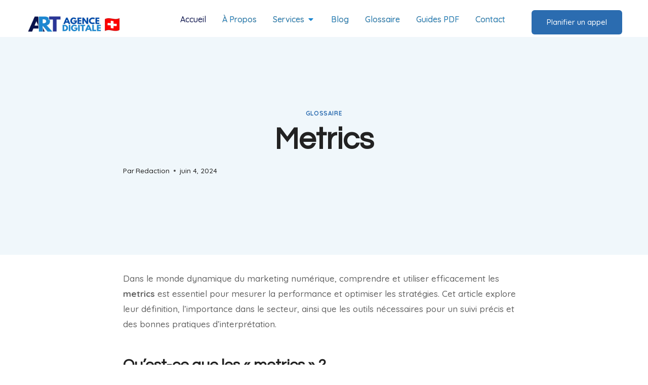

--- FILE ---
content_type: text/html; charset=UTF-8
request_url: https://art-agence.ch/2024/06/04/secrets-caches-metriques-marketing/
body_size: 39074
content:
<!doctype html>
<html lang="fr-FR" class="no-js" itemtype="https://schema.org/Blog" itemscope>
<head>
	<meta charset="UTF-8">
	<meta name="viewport" content="width=device-width, initial-scale=1, minimum-scale=1">
	<meta name='robots' content='index, follow, max-image-preview:large, max-snippet:-1, max-video-preview:-1' />

	<!-- This site is optimized with the Yoast SEO plugin v25.6 - https://yoast.com/wordpress/plugins/seo/ -->
	<title>Metrics - Art Agence Digitale</title>
	<link rel="canonical" href="https://art-agence.ch/2024/06/04/secrets-caches-metriques-marketing/" />
	<meta property="og:locale" content="fr_FR" />
	<meta property="og:type" content="article" />
	<meta property="og:title" content="Metrics - Art Agence Digitale" />
	<meta property="og:description" content="Dans le monde dynamique du marketing numérique, comprendre et utiliser efficacement les metrics est essentiel pour mesurer la performance et optimiser les stratégies. Cet article explore leur définition, l&rsquo;importance dans le secteur, ainsi que les..." />
	<meta property="og:url" content="https://art-agence.ch/2024/06/04/secrets-caches-metriques-marketing/" />
	<meta property="og:site_name" content="Art Agence Digitale" />
	<meta property="article:publisher" content="https://www.facebook.com/profile.php?id=100086030176747" />
	<meta property="article:published_time" content="2024-06-04T17:28:05+00:00" />
	<meta property="article:modified_time" content="2024-06-05T11:00:41+00:00" />
	<meta property="og:image" content="https://art-agence.ch/wp-content/uploads/2024/03/Logo-5-PNG-transparent-2.png" />
	<meta property="og:image:width" content="3000" />
	<meta property="og:image:height" content="3000" />
	<meta property="og:image:type" content="image/png" />
	<meta name="author" content="Redaction" />
	<meta name="twitter:card" content="summary_large_image" />
	<meta name="twitter:label1" content="Écrit par" />
	<meta name="twitter:data1" content="Redaction" />
	<meta name="twitter:label2" content="Durée de lecture estimée" />
	<meta name="twitter:data2" content="5 minutes" />
	<script type="application/ld+json" class="yoast-schema-graph">{"@context":"https://schema.org","@graph":[{"@type":"Article","@id":"https://art-agence.ch/2024/06/04/secrets-caches-metriques-marketing/#article","isPartOf":{"@id":"https://art-agence.ch/2024/06/04/secrets-caches-metriques-marketing/"},"author":{"name":"Redaction","@id":"https://art-agence.ch/#/schema/person/a68e8856359182ffb2c6f60e730f06f2"},"headline":"Metrics","datePublished":"2024-06-04T17:28:05+00:00","dateModified":"2024-06-05T11:00:41+00:00","mainEntityOfPage":{"@id":"https://art-agence.ch/2024/06/04/secrets-caches-metriques-marketing/"},"wordCount":974,"publisher":{"@id":"https://art-agence.ch/#organization"},"articleSection":["Glossaire"],"inLanguage":"fr-FR"},{"@type":"WebPage","@id":"https://art-agence.ch/2024/06/04/secrets-caches-metriques-marketing/","url":"https://art-agence.ch/2024/06/04/secrets-caches-metriques-marketing/","name":"Metrics - Art Agence Digitale","isPartOf":{"@id":"https://art-agence.ch/#website"},"datePublished":"2024-06-04T17:28:05+00:00","dateModified":"2024-06-05T11:00:41+00:00","breadcrumb":{"@id":"https://art-agence.ch/2024/06/04/secrets-caches-metriques-marketing/#breadcrumb"},"inLanguage":"fr-FR","potentialAction":[{"@type":"ReadAction","target":["https://art-agence.ch/2024/06/04/secrets-caches-metriques-marketing/"]}]},{"@type":"BreadcrumbList","@id":"https://art-agence.ch/2024/06/04/secrets-caches-metriques-marketing/#breadcrumb","itemListElement":[{"@type":"ListItem","position":1,"name":"Home","item":"https://art-agence.ch/"},{"@type":"ListItem","position":2,"name":"Blog","item":"https://art-agence.ch/blog/"},{"@type":"ListItem","position":3,"name":"Metrics"}]},{"@type":"WebSite","@id":"https://art-agence.ch/#website","url":"https://art-agence.ch/","name":"Art Agence Digitale","description":"","publisher":{"@id":"https://art-agence.ch/#organization"},"potentialAction":[{"@type":"SearchAction","target":{"@type":"EntryPoint","urlTemplate":"https://art-agence.ch/?s={search_term_string}"},"query-input":{"@type":"PropertyValueSpecification","valueRequired":true,"valueName":"search_term_string"}}],"inLanguage":"fr-FR"},{"@type":"Organization","@id":"https://art-agence.ch/#organization","name":"Art Agence Digitale","url":"https://art-agence.ch/","logo":{"@type":"ImageObject","inLanguage":"fr-FR","@id":"https://art-agence.ch/#/schema/logo/image/","url":"https://art-agence.ch/wp-content/uploads/2020/10/logo-aw.png","contentUrl":"https://art-agence.ch/wp-content/uploads/2020/10/logo-aw.png","width":300,"height":36,"caption":"Art Agence Digitale"},"image":{"@id":"https://art-agence.ch/#/schema/logo/image/"},"sameAs":["https://www.facebook.com/profile.php?id=100086030176747","https://www.linkedin.com/company/art-agence/"]},{"@type":"Person","@id":"https://art-agence.ch/#/schema/person/a68e8856359182ffb2c6f60e730f06f2","name":"Redaction","image":{"@type":"ImageObject","inLanguage":"fr-FR","@id":"https://art-agence.ch/#/schema/person/image/","url":"https://secure.gravatar.com/avatar/?s=96&d=mm&r=g","contentUrl":"https://secure.gravatar.com/avatar/?s=96&d=mm&r=g","caption":"Redaction"},"url":"https://art-agence.ch/author/redaction/"}]}</script>
	<!-- / Yoast SEO plugin. -->


<link rel="alternate" type="application/rss+xml" title="Art Agence Digitale &raquo; Flux" href="https://art-agence.ch/feed/" />
<link rel="alternate" type="application/rss+xml" title="Art Agence Digitale &raquo; Flux des commentaires" href="https://art-agence.ch/comments/feed/" />
			<script>document.documentElement.classList.remove( 'no-js' );</script>
			<script>
window._wpemojiSettings = {"baseUrl":"https:\/\/s.w.org\/images\/core\/emoji\/15.0.3\/72x72\/","ext":".png","svgUrl":"https:\/\/s.w.org\/images\/core\/emoji\/15.0.3\/svg\/","svgExt":".svg","source":{"concatemoji":"https:\/\/art-agence.ch\/wp-includes\/js\/wp-emoji-release.min.js?ver=6.6.4"}};
/*! This file is auto-generated */
!function(i,n){var o,s,e;function c(e){try{var t={supportTests:e,timestamp:(new Date).valueOf()};sessionStorage.setItem(o,JSON.stringify(t))}catch(e){}}function p(e,t,n){e.clearRect(0,0,e.canvas.width,e.canvas.height),e.fillText(t,0,0);var t=new Uint32Array(e.getImageData(0,0,e.canvas.width,e.canvas.height).data),r=(e.clearRect(0,0,e.canvas.width,e.canvas.height),e.fillText(n,0,0),new Uint32Array(e.getImageData(0,0,e.canvas.width,e.canvas.height).data));return t.every(function(e,t){return e===r[t]})}function u(e,t,n){switch(t){case"flag":return n(e,"\ud83c\udff3\ufe0f\u200d\u26a7\ufe0f","\ud83c\udff3\ufe0f\u200b\u26a7\ufe0f")?!1:!n(e,"\ud83c\uddfa\ud83c\uddf3","\ud83c\uddfa\u200b\ud83c\uddf3")&&!n(e,"\ud83c\udff4\udb40\udc67\udb40\udc62\udb40\udc65\udb40\udc6e\udb40\udc67\udb40\udc7f","\ud83c\udff4\u200b\udb40\udc67\u200b\udb40\udc62\u200b\udb40\udc65\u200b\udb40\udc6e\u200b\udb40\udc67\u200b\udb40\udc7f");case"emoji":return!n(e,"\ud83d\udc26\u200d\u2b1b","\ud83d\udc26\u200b\u2b1b")}return!1}function f(e,t,n){var r="undefined"!=typeof WorkerGlobalScope&&self instanceof WorkerGlobalScope?new OffscreenCanvas(300,150):i.createElement("canvas"),a=r.getContext("2d",{willReadFrequently:!0}),o=(a.textBaseline="top",a.font="600 32px Arial",{});return e.forEach(function(e){o[e]=t(a,e,n)}),o}function t(e){var t=i.createElement("script");t.src=e,t.defer=!0,i.head.appendChild(t)}"undefined"!=typeof Promise&&(o="wpEmojiSettingsSupports",s=["flag","emoji"],n.supports={everything:!0,everythingExceptFlag:!0},e=new Promise(function(e){i.addEventListener("DOMContentLoaded",e,{once:!0})}),new Promise(function(t){var n=function(){try{var e=JSON.parse(sessionStorage.getItem(o));if("object"==typeof e&&"number"==typeof e.timestamp&&(new Date).valueOf()<e.timestamp+604800&&"object"==typeof e.supportTests)return e.supportTests}catch(e){}return null}();if(!n){if("undefined"!=typeof Worker&&"undefined"!=typeof OffscreenCanvas&&"undefined"!=typeof URL&&URL.createObjectURL&&"undefined"!=typeof Blob)try{var e="postMessage("+f.toString()+"("+[JSON.stringify(s),u.toString(),p.toString()].join(",")+"));",r=new Blob([e],{type:"text/javascript"}),a=new Worker(URL.createObjectURL(r),{name:"wpTestEmojiSupports"});return void(a.onmessage=function(e){c(n=e.data),a.terminate(),t(n)})}catch(e){}c(n=f(s,u,p))}t(n)}).then(function(e){for(var t in e)n.supports[t]=e[t],n.supports.everything=n.supports.everything&&n.supports[t],"flag"!==t&&(n.supports.everythingExceptFlag=n.supports.everythingExceptFlag&&n.supports[t]);n.supports.everythingExceptFlag=n.supports.everythingExceptFlag&&!n.supports.flag,n.DOMReady=!1,n.readyCallback=function(){n.DOMReady=!0}}).then(function(){return e}).then(function(){var e;n.supports.everything||(n.readyCallback(),(e=n.source||{}).concatemoji?t(e.concatemoji):e.wpemoji&&e.twemoji&&(t(e.twemoji),t(e.wpemoji)))}))}((window,document),window._wpemojiSettings);
</script>

<link rel='stylesheet' id='fluentform-elementor-widget-css' href='https://art-agence.ch/wp-content/plugins/fluentform/assets/css/fluent-forms-elementor-widget.css?ver=6.1.14' media='all' />
<style id='wp-emoji-styles-inline-css'>

	img.wp-smiley, img.emoji {
		display: inline !important;
		border: none !important;
		box-shadow: none !important;
		height: 1em !important;
		width: 1em !important;
		margin: 0 0.07em !important;
		vertical-align: -0.1em !important;
		background: none !important;
		padding: 0 !important;
	}
</style>
<link rel='stylesheet' id='wp-block-library-css' href='https://art-agence.ch/wp-includes/css/dist/block-library/style.min.css?ver=6.6.4' media='all' />
<style id='safe-svg-svg-icon-style-inline-css'>
.safe-svg-cover{text-align:center}.safe-svg-cover .safe-svg-inside{display:inline-block;max-width:100%}.safe-svg-cover svg{fill:currentColor;height:100%;max-height:100%;max-width:100%;width:100%}

</style>
<style id='global-styles-inline-css'>
:root{--wp--preset--aspect-ratio--square: 1;--wp--preset--aspect-ratio--4-3: 4/3;--wp--preset--aspect-ratio--3-4: 3/4;--wp--preset--aspect-ratio--3-2: 3/2;--wp--preset--aspect-ratio--2-3: 2/3;--wp--preset--aspect-ratio--16-9: 16/9;--wp--preset--aspect-ratio--9-16: 9/16;--wp--preset--color--black: #000000;--wp--preset--color--cyan-bluish-gray: #abb8c3;--wp--preset--color--white: #ffffff;--wp--preset--color--pale-pink: #f78da7;--wp--preset--color--vivid-red: #cf2e2e;--wp--preset--color--luminous-vivid-orange: #ff6900;--wp--preset--color--luminous-vivid-amber: #fcb900;--wp--preset--color--light-green-cyan: #7bdcb5;--wp--preset--color--vivid-green-cyan: #00d084;--wp--preset--color--pale-cyan-blue: #8ed1fc;--wp--preset--color--vivid-cyan-blue: #0693e3;--wp--preset--color--vivid-purple: #9b51e0;--wp--preset--color--theme-palette-1: var(--global-palette1);--wp--preset--color--theme-palette-2: var(--global-palette2);--wp--preset--color--theme-palette-3: var(--global-palette3);--wp--preset--color--theme-palette-4: var(--global-palette4);--wp--preset--color--theme-palette-5: var(--global-palette5);--wp--preset--color--theme-palette-6: var(--global-palette6);--wp--preset--color--theme-palette-7: var(--global-palette7);--wp--preset--color--theme-palette-8: var(--global-palette8);--wp--preset--color--theme-palette-9: var(--global-palette9);--wp--preset--gradient--vivid-cyan-blue-to-vivid-purple: linear-gradient(135deg,rgba(6,147,227,1) 0%,rgb(155,81,224) 100%);--wp--preset--gradient--light-green-cyan-to-vivid-green-cyan: linear-gradient(135deg,rgb(122,220,180) 0%,rgb(0,208,130) 100%);--wp--preset--gradient--luminous-vivid-amber-to-luminous-vivid-orange: linear-gradient(135deg,rgba(252,185,0,1) 0%,rgba(255,105,0,1) 100%);--wp--preset--gradient--luminous-vivid-orange-to-vivid-red: linear-gradient(135deg,rgba(255,105,0,1) 0%,rgb(207,46,46) 100%);--wp--preset--gradient--very-light-gray-to-cyan-bluish-gray: linear-gradient(135deg,rgb(238,238,238) 0%,rgb(169,184,195) 100%);--wp--preset--gradient--cool-to-warm-spectrum: linear-gradient(135deg,rgb(74,234,220) 0%,rgb(151,120,209) 20%,rgb(207,42,186) 40%,rgb(238,44,130) 60%,rgb(251,105,98) 80%,rgb(254,248,76) 100%);--wp--preset--gradient--blush-light-purple: linear-gradient(135deg,rgb(255,206,236) 0%,rgb(152,150,240) 100%);--wp--preset--gradient--blush-bordeaux: linear-gradient(135deg,rgb(254,205,165) 0%,rgb(254,45,45) 50%,rgb(107,0,62) 100%);--wp--preset--gradient--luminous-dusk: linear-gradient(135deg,rgb(255,203,112) 0%,rgb(199,81,192) 50%,rgb(65,88,208) 100%);--wp--preset--gradient--pale-ocean: linear-gradient(135deg,rgb(255,245,203) 0%,rgb(182,227,212) 50%,rgb(51,167,181) 100%);--wp--preset--gradient--electric-grass: linear-gradient(135deg,rgb(202,248,128) 0%,rgb(113,206,126) 100%);--wp--preset--gradient--midnight: linear-gradient(135deg,rgb(2,3,129) 0%,rgb(40,116,252) 100%);--wp--preset--font-size--small: var(--global-font-size-small);--wp--preset--font-size--medium: var(--global-font-size-medium);--wp--preset--font-size--large: var(--global-font-size-large);--wp--preset--font-size--x-large: 42px;--wp--preset--font-size--larger: var(--global-font-size-larger);--wp--preset--font-size--xxlarge: var(--global-font-size-xxlarge);--wp--preset--spacing--20: 0.44rem;--wp--preset--spacing--30: 0.67rem;--wp--preset--spacing--40: 1rem;--wp--preset--spacing--50: 1.5rem;--wp--preset--spacing--60: 2.25rem;--wp--preset--spacing--70: 3.38rem;--wp--preset--spacing--80: 5.06rem;--wp--preset--shadow--natural: 6px 6px 9px rgba(0, 0, 0, 0.2);--wp--preset--shadow--deep: 12px 12px 50px rgba(0, 0, 0, 0.4);--wp--preset--shadow--sharp: 6px 6px 0px rgba(0, 0, 0, 0.2);--wp--preset--shadow--outlined: 6px 6px 0px -3px rgba(255, 255, 255, 1), 6px 6px rgba(0, 0, 0, 1);--wp--preset--shadow--crisp: 6px 6px 0px rgba(0, 0, 0, 1);}:root { --wp--style--global--content-size: var(--global-calc-content-width);--wp--style--global--wide-size: var(--global-calc-wide-content-width); }:where(body) { margin: 0; }.wp-site-blocks > .alignleft { float: left; margin-right: 2em; }.wp-site-blocks > .alignright { float: right; margin-left: 2em; }.wp-site-blocks > .aligncenter { justify-content: center; margin-left: auto; margin-right: auto; }:where(.is-layout-flex){gap: 0.5em;}:where(.is-layout-grid){gap: 0.5em;}.is-layout-flow > .alignleft{float: left;margin-inline-start: 0;margin-inline-end: 2em;}.is-layout-flow > .alignright{float: right;margin-inline-start: 2em;margin-inline-end: 0;}.is-layout-flow > .aligncenter{margin-left: auto !important;margin-right: auto !important;}.is-layout-constrained > .alignleft{float: left;margin-inline-start: 0;margin-inline-end: 2em;}.is-layout-constrained > .alignright{float: right;margin-inline-start: 2em;margin-inline-end: 0;}.is-layout-constrained > .aligncenter{margin-left: auto !important;margin-right: auto !important;}.is-layout-constrained > :where(:not(.alignleft):not(.alignright):not(.alignfull)){max-width: var(--wp--style--global--content-size);margin-left: auto !important;margin-right: auto !important;}.is-layout-constrained > .alignwide{max-width: var(--wp--style--global--wide-size);}body .is-layout-flex{display: flex;}.is-layout-flex{flex-wrap: wrap;align-items: center;}.is-layout-flex > :is(*, div){margin: 0;}body .is-layout-grid{display: grid;}.is-layout-grid > :is(*, div){margin: 0;}body{padding-top: 0px;padding-right: 0px;padding-bottom: 0px;padding-left: 0px;}a:where(:not(.wp-element-button)){text-decoration: underline;}.has-black-color{color: var(--wp--preset--color--black) !important;}.has-cyan-bluish-gray-color{color: var(--wp--preset--color--cyan-bluish-gray) !important;}.has-white-color{color: var(--wp--preset--color--white) !important;}.has-pale-pink-color{color: var(--wp--preset--color--pale-pink) !important;}.has-vivid-red-color{color: var(--wp--preset--color--vivid-red) !important;}.has-luminous-vivid-orange-color{color: var(--wp--preset--color--luminous-vivid-orange) !important;}.has-luminous-vivid-amber-color{color: var(--wp--preset--color--luminous-vivid-amber) !important;}.has-light-green-cyan-color{color: var(--wp--preset--color--light-green-cyan) !important;}.has-vivid-green-cyan-color{color: var(--wp--preset--color--vivid-green-cyan) !important;}.has-pale-cyan-blue-color{color: var(--wp--preset--color--pale-cyan-blue) !important;}.has-vivid-cyan-blue-color{color: var(--wp--preset--color--vivid-cyan-blue) !important;}.has-vivid-purple-color{color: var(--wp--preset--color--vivid-purple) !important;}.has-theme-palette-1-color{color: var(--wp--preset--color--theme-palette-1) !important;}.has-theme-palette-2-color{color: var(--wp--preset--color--theme-palette-2) !important;}.has-theme-palette-3-color{color: var(--wp--preset--color--theme-palette-3) !important;}.has-theme-palette-4-color{color: var(--wp--preset--color--theme-palette-4) !important;}.has-theme-palette-5-color{color: var(--wp--preset--color--theme-palette-5) !important;}.has-theme-palette-6-color{color: var(--wp--preset--color--theme-palette-6) !important;}.has-theme-palette-7-color{color: var(--wp--preset--color--theme-palette-7) !important;}.has-theme-palette-8-color{color: var(--wp--preset--color--theme-palette-8) !important;}.has-theme-palette-9-color{color: var(--wp--preset--color--theme-palette-9) !important;}.has-black-background-color{background-color: var(--wp--preset--color--black) !important;}.has-cyan-bluish-gray-background-color{background-color: var(--wp--preset--color--cyan-bluish-gray) !important;}.has-white-background-color{background-color: var(--wp--preset--color--white) !important;}.has-pale-pink-background-color{background-color: var(--wp--preset--color--pale-pink) !important;}.has-vivid-red-background-color{background-color: var(--wp--preset--color--vivid-red) !important;}.has-luminous-vivid-orange-background-color{background-color: var(--wp--preset--color--luminous-vivid-orange) !important;}.has-luminous-vivid-amber-background-color{background-color: var(--wp--preset--color--luminous-vivid-amber) !important;}.has-light-green-cyan-background-color{background-color: var(--wp--preset--color--light-green-cyan) !important;}.has-vivid-green-cyan-background-color{background-color: var(--wp--preset--color--vivid-green-cyan) !important;}.has-pale-cyan-blue-background-color{background-color: var(--wp--preset--color--pale-cyan-blue) !important;}.has-vivid-cyan-blue-background-color{background-color: var(--wp--preset--color--vivid-cyan-blue) !important;}.has-vivid-purple-background-color{background-color: var(--wp--preset--color--vivid-purple) !important;}.has-theme-palette-1-background-color{background-color: var(--wp--preset--color--theme-palette-1) !important;}.has-theme-palette-2-background-color{background-color: var(--wp--preset--color--theme-palette-2) !important;}.has-theme-palette-3-background-color{background-color: var(--wp--preset--color--theme-palette-3) !important;}.has-theme-palette-4-background-color{background-color: var(--wp--preset--color--theme-palette-4) !important;}.has-theme-palette-5-background-color{background-color: var(--wp--preset--color--theme-palette-5) !important;}.has-theme-palette-6-background-color{background-color: var(--wp--preset--color--theme-palette-6) !important;}.has-theme-palette-7-background-color{background-color: var(--wp--preset--color--theme-palette-7) !important;}.has-theme-palette-8-background-color{background-color: var(--wp--preset--color--theme-palette-8) !important;}.has-theme-palette-9-background-color{background-color: var(--wp--preset--color--theme-palette-9) !important;}.has-black-border-color{border-color: var(--wp--preset--color--black) !important;}.has-cyan-bluish-gray-border-color{border-color: var(--wp--preset--color--cyan-bluish-gray) !important;}.has-white-border-color{border-color: var(--wp--preset--color--white) !important;}.has-pale-pink-border-color{border-color: var(--wp--preset--color--pale-pink) !important;}.has-vivid-red-border-color{border-color: var(--wp--preset--color--vivid-red) !important;}.has-luminous-vivid-orange-border-color{border-color: var(--wp--preset--color--luminous-vivid-orange) !important;}.has-luminous-vivid-amber-border-color{border-color: var(--wp--preset--color--luminous-vivid-amber) !important;}.has-light-green-cyan-border-color{border-color: var(--wp--preset--color--light-green-cyan) !important;}.has-vivid-green-cyan-border-color{border-color: var(--wp--preset--color--vivid-green-cyan) !important;}.has-pale-cyan-blue-border-color{border-color: var(--wp--preset--color--pale-cyan-blue) !important;}.has-vivid-cyan-blue-border-color{border-color: var(--wp--preset--color--vivid-cyan-blue) !important;}.has-vivid-purple-border-color{border-color: var(--wp--preset--color--vivid-purple) !important;}.has-theme-palette-1-border-color{border-color: var(--wp--preset--color--theme-palette-1) !important;}.has-theme-palette-2-border-color{border-color: var(--wp--preset--color--theme-palette-2) !important;}.has-theme-palette-3-border-color{border-color: var(--wp--preset--color--theme-palette-3) !important;}.has-theme-palette-4-border-color{border-color: var(--wp--preset--color--theme-palette-4) !important;}.has-theme-palette-5-border-color{border-color: var(--wp--preset--color--theme-palette-5) !important;}.has-theme-palette-6-border-color{border-color: var(--wp--preset--color--theme-palette-6) !important;}.has-theme-palette-7-border-color{border-color: var(--wp--preset--color--theme-palette-7) !important;}.has-theme-palette-8-border-color{border-color: var(--wp--preset--color--theme-palette-8) !important;}.has-theme-palette-9-border-color{border-color: var(--wp--preset--color--theme-palette-9) !important;}.has-vivid-cyan-blue-to-vivid-purple-gradient-background{background: var(--wp--preset--gradient--vivid-cyan-blue-to-vivid-purple) !important;}.has-light-green-cyan-to-vivid-green-cyan-gradient-background{background: var(--wp--preset--gradient--light-green-cyan-to-vivid-green-cyan) !important;}.has-luminous-vivid-amber-to-luminous-vivid-orange-gradient-background{background: var(--wp--preset--gradient--luminous-vivid-amber-to-luminous-vivid-orange) !important;}.has-luminous-vivid-orange-to-vivid-red-gradient-background{background: var(--wp--preset--gradient--luminous-vivid-orange-to-vivid-red) !important;}.has-very-light-gray-to-cyan-bluish-gray-gradient-background{background: var(--wp--preset--gradient--very-light-gray-to-cyan-bluish-gray) !important;}.has-cool-to-warm-spectrum-gradient-background{background: var(--wp--preset--gradient--cool-to-warm-spectrum) !important;}.has-blush-light-purple-gradient-background{background: var(--wp--preset--gradient--blush-light-purple) !important;}.has-blush-bordeaux-gradient-background{background: var(--wp--preset--gradient--blush-bordeaux) !important;}.has-luminous-dusk-gradient-background{background: var(--wp--preset--gradient--luminous-dusk) !important;}.has-pale-ocean-gradient-background{background: var(--wp--preset--gradient--pale-ocean) !important;}.has-electric-grass-gradient-background{background: var(--wp--preset--gradient--electric-grass) !important;}.has-midnight-gradient-background{background: var(--wp--preset--gradient--midnight) !important;}.has-small-font-size{font-size: var(--wp--preset--font-size--small) !important;}.has-medium-font-size{font-size: var(--wp--preset--font-size--medium) !important;}.has-large-font-size{font-size: var(--wp--preset--font-size--large) !important;}.has-x-large-font-size{font-size: var(--wp--preset--font-size--x-large) !important;}.has-larger-font-size{font-size: var(--wp--preset--font-size--larger) !important;}.has-xxlarge-font-size{font-size: var(--wp--preset--font-size--xxlarge) !important;}
:where(.wp-block-post-template.is-layout-flex){gap: 1.25em;}:where(.wp-block-post-template.is-layout-grid){gap: 1.25em;}
:where(.wp-block-columns.is-layout-flex){gap: 2em;}:where(.wp-block-columns.is-layout-grid){gap: 2em;}
:root :where(.wp-block-pullquote){font-size: 1.5em;line-height: 1.6;}
</style>
<link rel='stylesheet' id='contact-form-7-css' href='https://art-agence.ch/wp-content/plugins/contact-form-7/includes/css/styles.css?ver=6.0.6' media='all' />
<style id='woocommerce-inline-inline-css'>
.woocommerce form .form-row .required { visibility: visible; }
</style>
<link rel='stylesheet' id='brands-styles-css' href='https://art-agence.ch/wp-content/plugins/woocommerce/assets/css/brands.css?ver=9.8.5' media='all' />
<link rel='stylesheet' id='kadence-global-css' href='https://art-agence.ch/wp-content/themes/kadence/assets/css/global.min.css?ver=1.2.7' media='all' />
<style id='kadence-global-inline-css'>
/* Kadence Base CSS */
:root{--global-palette1:#2B6CB0;--global-palette2:#265E9A;--global-palette3:#222222;--global-palette4:#3B3B3B;--global-palette5:#515151;--global-palette6:#626262;--global-palette7:#E1E1E1;--global-palette8:#F7F7F7;--global-palette9:#ffffff;--global-palette9rgb:255, 255, 255;--global-palette-highlight:var(--global-palette1);--global-palette-highlight-alt:var(--global-palette2);--global-palette-highlight-alt2:var(--global-palette9);--global-palette-btn-bg:var(--global-palette1);--global-palette-btn-bg-hover:var(--global-palette2);--global-palette-btn:var(--global-palette9);--global-palette-btn-hover:var(--global-palette9);--global-body-font-family:Quicksand, var(--global-fallback-font);--global-heading-font-family:Questrial, var(--global-fallback-font);--global-primary-nav-font-family:inherit;--global-fallback-font:sans-serif;--global-display-fallback-font:sans-serif;--global-content-width:1290px;--global-content-narrow-width:842px;--global-content-edge-padding:1.5rem;--global-content-boxed-padding:2rem;--global-calc-content-width:calc(1290px - var(--global-content-edge-padding) - var(--global-content-edge-padding) );--wp--style--global--content-size:var(--global-calc-content-width);}.wp-site-blocks{--global-vw:calc( 100vw - ( 0.5 * var(--scrollbar-offset)));}:root body.kadence-elementor-colors{--e-global-color-kadence1:var(--global-palette1);--e-global-color-kadence2:var(--global-palette2);--e-global-color-kadence3:var(--global-palette3);--e-global-color-kadence4:var(--global-palette4);--e-global-color-kadence5:var(--global-palette5);--e-global-color-kadence6:var(--global-palette6);--e-global-color-kadence7:var(--global-palette7);--e-global-color-kadence8:var(--global-palette8);--e-global-color-kadence9:var(--global-palette9);}body{background:var(--global-palette8);}body, input, select, optgroup, textarea{font-style:normal;font-weight:500;font-size:17px;line-height:1.8;font-family:var(--global-body-font-family);color:var(--global-palette6);}.content-bg, body.content-style-unboxed .site{background:var(--global-palette9);}h1,h2,h3,h4,h5,h6{font-family:var(--global-heading-font-family);}h1{font-style:normal;font-weight:700;font-size:60px;line-height:1.2em;letter-spacing:0px;color:var(--global-palette3);}h2{font-style:normal;font-weight:600;font-size:30px;line-height:1.4em;letter-spacing:0px;text-transform:none;color:var(--global-palette3);}h3{font-style:normal;font-weight:600;font-size:24px;line-height:1.4;letter-spacing:0px;color:var(--global-palette3);}h4{font-style:normal;font-weight:600;font-size:22px;line-height:1.4;letter-spacing:0px;color:var(--global-palette3);}h5{font-style:normal;font-weight:600;font-size:20px;line-height:1.3em;letter-spacing:0px;color:var(--global-palette3);}h6{font-style:normal;font-weight:normal;font-size:15px;line-height:1.4;letter-spacing:1px;text-transform:uppercase;color:var(--global-palette6);}.entry-hero h1{font-style:normal;color:var(--global-palette9);}.entry-hero .kadence-breadcrumbs{max-width:1290px;}.site-container, .site-header-row-layout-contained, .site-footer-row-layout-contained, .entry-hero-layout-contained, .comments-area, .alignfull > .wp-block-cover__inner-container, .alignwide > .wp-block-cover__inner-container{max-width:var(--global-content-width);}.content-width-narrow .content-container.site-container, .content-width-narrow .hero-container.site-container{max-width:var(--global-content-narrow-width);}@media all and (min-width: 1520px){.wp-site-blocks .content-container  .alignwide{margin-left:-115px;margin-right:-115px;width:unset;max-width:unset;}}@media all and (min-width: 1102px){.content-width-narrow .wp-site-blocks .content-container .alignwide{margin-left:-130px;margin-right:-130px;width:unset;max-width:unset;}}.content-style-boxed .wp-site-blocks .entry-content .alignwide{margin-left:calc( -1 * var( --global-content-boxed-padding ) );margin-right:calc( -1 * var( --global-content-boxed-padding ) );}.content-area{margin-top:2rem;margin-bottom:2rem;}@media all and (max-width: 1024px){.content-area{margin-top:3rem;margin-bottom:3rem;}}@media all and (max-width: 767px){.content-area{margin-top:2rem;margin-bottom:2rem;}}@media all and (max-width: 1024px){:root{--global-content-boxed-padding:2rem;}}@media all and (max-width: 767px){:root{--global-content-boxed-padding:1.5rem;}}.entry-content-wrap{padding:2rem;}@media all and (max-width: 1024px){.entry-content-wrap{padding:2rem;}}@media all and (max-width: 767px){.entry-content-wrap{padding:1.5rem;}}.entry.single-entry{box-shadow:0px 15px 15px -10px rgba(0,0,0,0.05);}.entry.loop-entry{box-shadow:0px 15px 15px -10px rgba(0,0,0,0.05);}.loop-entry .entry-content-wrap{padding:2rem;}@media all and (max-width: 1024px){.loop-entry .entry-content-wrap{padding:2rem;}}@media all and (max-width: 767px){.loop-entry .entry-content-wrap{padding:1.5rem;}}button, .button, .wp-block-button__link, input[type="button"], input[type="reset"], input[type="submit"], .fl-button, .elementor-button-wrapper .elementor-button{font-style:normal;font-weight:500;font-size:15px;line-height:1.39;letter-spacing:0em;border-radius:6px;padding:14px 30px 14px 30px;box-shadow:0px 0px 0px -7px rgba(0,0,0,0);}.wp-block-button.is-style-outline .wp-block-button__link{padding:14px 30px 14px 30px;}button:hover, button:focus, button:active, .button:hover, .button:focus, .button:active, .wp-block-button__link:hover, .wp-block-button__link:focus, .wp-block-button__link:active, input[type="button"]:hover, input[type="button"]:focus, input[type="button"]:active, input[type="reset"]:hover, input[type="reset"]:focus, input[type="reset"]:active, input[type="submit"]:hover, input[type="submit"]:focus, input[type="submit"]:active, .elementor-button-wrapper .elementor-button:hover, .elementor-button-wrapper .elementor-button:focus, .elementor-button-wrapper .elementor-button:active{box-shadow:0px 15px 25px -7px rgba(0,0,0,0.1);}.kb-button.kb-btn-global-outline.kb-btn-global-inherit{padding-top:calc(14px - 2px);padding-right:calc(30px - 2px);padding-bottom:calc(14px - 2px);padding-left:calc(30px - 2px);}@media all and (min-width: 1025px){.transparent-header .entry-hero .entry-hero-container-inner{padding-top:80px;}}@media all and (max-width: 1024px){.mobile-transparent-header .entry-hero .entry-hero-container-inner{padding-top:80px;}}@media all and (max-width: 767px){.mobile-transparent-header .entry-hero .entry-hero-container-inner{padding-top:80px;}}body.single{background:var(--global-palette9);}.wp-site-blocks .post-title h1{font-style:normal;color:var(--global-palette3);}.post-title .entry-meta{color:var(--global-palette3);}.post-title .entry-meta a:hover{color:var(--global-palette9);}.post-hero-section .entry-hero-container-inner{background:var(--global-palette9);border-top:0px none transparent;border-bottom:0px none transparent;}.entry-hero.post-hero-section .entry-header{min-height:430px;}.post-hero-section .hero-section-overlay{background:rgba(239,247,251,0.91);}.loop-entry.type-post h2.entry-title{font-style:normal;color:var(--global-palette3);}
/* Kadence Header CSS */
@media all and (max-width: 1024px){.mobile-transparent-header #masthead{position:absolute;left:0px;right:0px;z-index:100;}.kadence-scrollbar-fixer.mobile-transparent-header #masthead{right:var(--scrollbar-offset,0);}.mobile-transparent-header #masthead, .mobile-transparent-header .site-top-header-wrap .site-header-row-container-inner, .mobile-transparent-header .site-main-header-wrap .site-header-row-container-inner, .mobile-transparent-header .site-bottom-header-wrap .site-header-row-container-inner{background:transparent;}.site-header-row-tablet-layout-fullwidth, .site-header-row-tablet-layout-standard{padding:0px;}}@media all and (min-width: 1025px){.transparent-header #masthead{position:absolute;left:0px;right:0px;z-index:100;}.transparent-header.kadence-scrollbar-fixer #masthead{right:var(--scrollbar-offset,0);}.transparent-header #masthead, .transparent-header .site-top-header-wrap .site-header-row-container-inner, .transparent-header .site-main-header-wrap .site-header-row-container-inner, .transparent-header .site-bottom-header-wrap .site-header-row-container-inner{background:transparent;}}.site-branding a.brand img{max-width:150px;}.site-branding a.brand img.svg-logo-image{width:150px;}.site-branding{padding:0px 40px 0px 0px;}#masthead, #masthead .kadence-sticky-header.item-is-fixed:not(.item-at-start):not(.site-header-row-container):not(.site-main-header-wrap), #masthead .kadence-sticky-header.item-is-fixed:not(.item-at-start) > .site-header-row-container-inner{background:var(--global-palette9);}.site-main-header-inner-wrap{min-height:80px;}.header-navigation[class*="header-navigation-style-underline"] .header-menu-container.primary-menu-container>ul>li>a:after{width:calc( 100% - 1.3em);}.main-navigation .primary-menu-container > ul > li.menu-item > a{padding-left:calc(1.3em / 2);padding-right:calc(1.3em / 2);padding-top:0.2em;padding-bottom:0.2em;color:var(--global-palette5);}.main-navigation .primary-menu-container > ul > li.menu-item .dropdown-nav-special-toggle{right:calc(1.3em / 2);}.main-navigation .primary-menu-container > ul li.menu-item > a{font-style:normal;font-weight:600;font-size:16px;}.main-navigation .primary-menu-container > ul > li.menu-item > a:hover{color:var(--global-palette-highlight);}.main-navigation .primary-menu-container > ul > li.menu-item.current-menu-item > a{color:var(--global-palette1);}.header-navigation .header-menu-container ul ul.sub-menu, .header-navigation .header-menu-container ul ul.submenu{background:var(--global-palette9);box-shadow:0px 2px 13px 0px rgba(0,0,0,0.1);}.header-navigation .header-menu-container ul ul li.menu-item, .header-menu-container ul.menu > li.kadence-menu-mega-enabled > ul > li.menu-item > a{border-bottom:1px solid rgba(255,255,255,0.1);}.header-navigation .header-menu-container ul ul li.menu-item > a{width:200px;padding-top:1em;padding-bottom:1em;color:var(--global-palette3);font-style:normal;font-size:15px;line-height:1.2;}.header-navigation .header-menu-container ul ul li.menu-item > a:hover{color:var(--global-palette1);background:var(--global-palette9);}.header-navigation .header-menu-container ul ul li.menu-item.current-menu-item > a{color:var(--global-palette1);background:var(--global-palette9);}.mobile-toggle-open-container .menu-toggle-open, .mobile-toggle-open-container .menu-toggle-open:focus{background:var(--global-palette9);color:var(--global-palette1);padding:0.5em 0.5em 0.5em 0.5em;font-size:14px;}.mobile-toggle-open-container .menu-toggle-open.menu-toggle-style-bordered{border:1px solid currentColor;}.mobile-toggle-open-container .menu-toggle-open .menu-toggle-icon{font-size:20px;}.mobile-toggle-open-container .menu-toggle-open:hover, .mobile-toggle-open-container .menu-toggle-open:focus-visible{color:var(--global-palette1);background:var(--global-palette9);}.mobile-navigation ul li{font-size:14px;}.mobile-navigation ul li a{padding-top:1em;padding-bottom:1em;}.mobile-navigation ul li > a, .mobile-navigation ul li.menu-item-has-children > .drawer-nav-drop-wrap{color:var(--global-palette8);}.mobile-navigation ul li.current-menu-item > a, .mobile-navigation ul li.current-menu-item.menu-item-has-children > .drawer-nav-drop-wrap{color:var(--global-palette-highlight);}.mobile-navigation ul li.menu-item-has-children .drawer-nav-drop-wrap, .mobile-navigation ul li:not(.menu-item-has-children) a{border-bottom:1px solid rgba(255,255,255,0.1);}.mobile-navigation:not(.drawer-navigation-parent-toggle-true) ul li.menu-item-has-children .drawer-nav-drop-wrap button{border-left:1px solid rgba(255,255,255,0.1);}#mobile-drawer .drawer-inner, #mobile-drawer.popup-drawer-layout-fullwidth.popup-drawer-animation-slice .pop-portion-bg, #mobile-drawer.popup-drawer-layout-fullwidth.popup-drawer-animation-slice.pop-animated.show-drawer .drawer-inner{background:var(--global-palette3);}#mobile-drawer .drawer-header .drawer-toggle{padding:0.6em 0.15em 0.6em 0.15em;font-size:24px;}#mobile-drawer .drawer-header .drawer-toggle, #mobile-drawer .drawer-header .drawer-toggle:focus{color:var(--global-palette9);}#mobile-drawer .drawer-header .drawer-toggle:hover, #mobile-drawer .drawer-header .drawer-toggle:focus:hover{color:var(--global-palette9);}#main-header .header-button{font-style:normal;color:#ffffff;background:var(--global-palette1);border:2px none currentColor;box-shadow:0px 0px 0px -7px rgba(0,0,0,0);}#main-header .header-button.button-size-custom{padding:12px 30px 12px 30px;}#main-header .header-button:hover{color:#ffffff;background:var(--global-palette2);box-shadow:0px 15px 25px -7px rgba(0,0,0,0.1);}
/* Kadence Footer CSS */
#colophon{background:var(--global-palette8);}.site-middle-footer-wrap .site-footer-row-container-inner{background:var(--global-palette8);}.site-middle-footer-inner-wrap{padding-top:30px;padding-bottom:0px;grid-column-gap:30px;grid-row-gap:30px;}.site-middle-footer-inner-wrap .widget{margin-bottom:30px;}.site-middle-footer-inner-wrap .site-footer-section:not(:last-child):after{right:calc(-30px / 2);}.site-bottom-footer-wrap .site-footer-row-container-inner{background:var(--global-palette8);}.site-bottom-footer-inner-wrap{padding-top:30px;padding-bottom:30px;grid-column-gap:30px;}.site-bottom-footer-inner-wrap .widget{margin-bottom:30px;}.site-bottom-footer-inner-wrap .site-footer-section:not(:last-child):after{right:calc(-30px / 2);}.footer-social-wrap{margin:0px 0px 0px 0px;}.footer-social-wrap .footer-social-inner-wrap{font-size:1em;gap:0.6em;}.site-footer .site-footer-wrap .site-footer-section .footer-social-wrap .footer-social-inner-wrap .social-button{color:var(--global-palette3);background:var(--global-palette8);border:1px solid currentColor;border-radius:50px;}.site-footer .site-footer-wrap .site-footer-section .footer-social-wrap .footer-social-inner-wrap .social-button:hover{color:var(--global-palette1);background:var(--global-palette2);}#colophon .footer-html{font-style:normal;}#colophon .site-footer-row-container .site-footer-row .footer-html a{color:var(--global-palette1);}#colophon .site-footer-row-container .site-footer-row .footer-html a:hover{color:var(--global-palette2);}#colophon .footer-navigation .footer-menu-container > ul > li > a{padding-left:calc(1.6em / 2);padding-right:calc(1.6em / 2);padding-top:calc(0.6em / 2);padding-bottom:calc(0.6em / 2);color:var(--global-palette5);}#colophon .footer-navigation .footer-menu-container > ul li a{font-style:normal;font-weight:600;font-size:16px;}#colophon .footer-navigation .footer-menu-container > ul li a:hover{color:var(--global-palette-highlight);}#colophon .footer-navigation .footer-menu-container > ul li.current-menu-item > a{color:var(--global-palette1);}
/* Kadence Woo CSS */
.entry-hero.product-hero-section .entry-header{min-height:200px;}.product-title .single-category{font-weight:700;font-size:32px;line-height:1.5;color:var(--global-palette3);}.wp-site-blocks .product-hero-section .extra-title{font-weight:700;font-size:32px;line-height:1.5;}.woocommerce ul.products.woo-archive-btn-button .product-action-wrap .button:not(.kb-button), .woocommerce ul.products li.woo-archive-btn-button .button:not(.kb-button), .wc-block-grid__product.woo-archive-btn-button .product-details .wc-block-grid__product-add-to-cart .wp-block-button__link{border:2px none transparent;box-shadow:0px 0px 0px 0px rgba(0,0,0,0.0);}.woocommerce ul.products.woo-archive-btn-button .product-action-wrap .button:not(.kb-button):hover, .woocommerce ul.products li.woo-archive-btn-button .button:not(.kb-button):hover, .wc-block-grid__product.woo-archive-btn-button .product-details .wc-block-grid__product-add-to-cart .wp-block-button__link:hover{box-shadow:0px 0px 0px 0px rgba(0,0,0,0);}
</style>
<link rel='stylesheet' id='kadence-header-css' href='https://art-agence.ch/wp-content/themes/kadence/assets/css/header.min.css?ver=1.2.7' media='all' />
<link rel='stylesheet' id='kadence-content-css' href='https://art-agence.ch/wp-content/themes/kadence/assets/css/content.min.css?ver=1.2.7' media='all' />
<link rel='stylesheet' id='kadence-related-posts-css' href='https://art-agence.ch/wp-content/themes/kadence/assets/css/related-posts.min.css?ver=1.2.7' media='all' />
<link rel='stylesheet' id='kad-splide-css' href='https://art-agence.ch/wp-content/themes/kadence/assets/css/kadence-splide.min.css?ver=1.2.7' media='all' />
<link rel='stylesheet' id='kadence-woocommerce-css' href='https://art-agence.ch/wp-content/themes/kadence/assets/css/woocommerce.min.css?ver=1.2.7' media='all' />
<link rel='stylesheet' id='kadence-footer-css' href='https://art-agence.ch/wp-content/themes/kadence/assets/css/footer.min.css?ver=1.2.7' media='all' />
<link rel='stylesheet' id='elementor-frontend-css' href='https://art-agence.ch/wp-content/plugins/elementor/assets/css/frontend.min.css?ver=3.35.0' media='all' />
<link rel='stylesheet' id='widget-image-css' href='https://art-agence.ch/wp-content/plugins/elementor/assets/css/widget-image.min.css?ver=3.35.0' media='all' />
<link rel='stylesheet' id='widget-nested-tabs-css' href='https://art-agence.ch/wp-content/plugins/elementor/assets/css/widget-nested-tabs.min.css?ver=3.35.0' media='all' />
<link rel='stylesheet' id='widget-heading-css' href='https://art-agence.ch/wp-content/plugins/elementor/assets/css/widget-heading.min.css?ver=3.35.0' media='all' />
<link rel='stylesheet' id='e-motion-fx-css' href='https://art-agence.ch/wp-content/plugins/elementor-pro/assets/css/modules/motion-fx.min.css?ver=3.27.7' media='all' />
<link rel='stylesheet' id='widget-mega-menu-css' href='https://art-agence.ch/wp-content/plugins/elementor-pro/assets/css/widget-mega-menu.min.css?ver=3.27.7' media='all' />
<link rel='stylesheet' id='e-sticky-css' href='https://art-agence.ch/wp-content/plugins/elementor-pro/assets/css/modules/sticky.min.css?ver=3.27.7' media='all' />
<link rel='stylesheet' id='e-animation-fadeIn-css' href='https://art-agence.ch/wp-content/plugins/elementor/assets/lib/animations/styles/fadeIn.min.css?ver=3.35.0' media='all' />
<link rel='stylesheet' id='fluent-form-styles-css' href='https://art-agence.ch/wp-content/plugins/fluentform/assets/css/fluent-forms-public.css?ver=6.1.14' media='all' />
<link rel='stylesheet' id='fluentform-public-default-css' href='https://art-agence.ch/wp-content/plugins/fluentform/assets/css/fluentform-public-default.css?ver=6.1.14' media='all' />
<link rel='stylesheet' id='e-popup-css' href='https://art-agence.ch/wp-content/plugins/elementor-pro/assets/css/conditionals/popup.min.css?ver=3.27.7' media='all' />
<link rel='stylesheet' id='elementor-post-6-css' href='https://art-agence.ch/wp-content/uploads/elementor/css/post-6.css?ver=1770030532' media='all' />
<link rel='stylesheet' id='elementor-post-41109-css' href='https://art-agence.ch/wp-content/uploads/elementor/css/post-41109.css?ver=1770030534' media='all' />
<link rel='stylesheet' id='elementor-post-74167-css' href='https://art-agence.ch/wp-content/uploads/elementor/css/post-74167.css?ver=1770030534' media='all' />
<style id='kadence-blocks-global-variables-inline-css'>
:root {--global-kb-font-size-sm:clamp(0.8rem, 0.73rem + 0.217vw, 0.9rem);--global-kb-font-size-md:clamp(1.1rem, 0.995rem + 0.326vw, 1.25rem);--global-kb-font-size-lg:clamp(1.75rem, 1.576rem + 0.543vw, 2rem);--global-kb-font-size-xl:clamp(2.25rem, 1.728rem + 1.63vw, 3rem);--global-kb-font-size-xxl:clamp(2.5rem, 1.456rem + 3.26vw, 4rem);--global-kb-font-size-xxxl:clamp(2.75rem, 0.489rem + 7.065vw, 6rem);}
</style>
<link rel='stylesheet' id='ekit-widget-styles-css' href='https://art-agence.ch/wp-content/plugins/elementskit-lite/widgets/init/assets/css/widget-styles.css?ver=3.7.8' media='all' />
<link rel='stylesheet' id='ekit-responsive-css' href='https://art-agence.ch/wp-content/plugins/elementskit-lite/widgets/init/assets/css/responsive.css?ver=3.7.8' media='all' />
<link rel='stylesheet' id='elementor-gf-local-roboto-css' href='https://art-agence.ch/wp-content/uploads/elementor/google-fonts/css/roboto.css?ver=1742252747' media='all' />
<link rel='stylesheet' id='elementor-gf-local-robotoslab-css' href='https://art-agence.ch/wp-content/uploads/elementor/google-fonts/css/robotoslab.css?ver=1742252761' media='all' />
<script src="https://art-agence.ch/wp-includes/js/jquery/jquery.min.js?ver=3.7.1" id="jquery-core-js"></script>
<script src="https://art-agence.ch/wp-includes/js/jquery/jquery-migrate.min.js?ver=3.4.1" id="jquery-migrate-js"></script>
<script src="https://art-agence.ch/wp-content/plugins/woocommerce/assets/js/jquery-blockui/jquery.blockUI.min.js?ver=2.7.0-wc.9.8.5" id="jquery-blockui-js" defer data-wp-strategy="defer"></script>
<script id="wc-add-to-cart-js-extra">
var wc_add_to_cart_params = {"ajax_url":"\/wp-admin\/admin-ajax.php","wc_ajax_url":"\/?wc-ajax=%%endpoint%%","i18n_view_cart":"Voir le panier","cart_url":"https:\/\/art-agence.ch","is_cart":"","cart_redirect_after_add":"no"};
</script>
<script src="https://art-agence.ch/wp-content/plugins/woocommerce/assets/js/frontend/add-to-cart.min.js?ver=9.8.5" id="wc-add-to-cart-js" defer data-wp-strategy="defer"></script>
<script src="https://art-agence.ch/wp-content/plugins/woocommerce/assets/js/js-cookie/js.cookie.min.js?ver=2.1.4-wc.9.8.5" id="js-cookie-js" defer data-wp-strategy="defer"></script>
<script id="woocommerce-js-extra">
var woocommerce_params = {"ajax_url":"\/wp-admin\/admin-ajax.php","wc_ajax_url":"\/?wc-ajax=%%endpoint%%","i18n_password_show":"Afficher le mot de passe","i18n_password_hide":"Masquer le mot de passe"};
</script>
<script src="https://art-agence.ch/wp-content/plugins/woocommerce/assets/js/frontend/woocommerce.min.js?ver=9.8.5" id="woocommerce-js" defer data-wp-strategy="defer"></script>
<script id="WCPAY_ASSETS-js-extra">
var wcpayAssets = {"url":"https:\/\/art-agence.ch\/wp-content\/plugins\/woocommerce-payments\/dist\/"};
</script>
<link rel="https://api.w.org/" href="https://art-agence.ch/wp-json/" /><link rel="alternate" title="JSON" type="application/json" href="https://art-agence.ch/wp-json/wp/v2/posts/42271" /><link rel="EditURI" type="application/rsd+xml" title="RSD" href="https://art-agence.ch/xmlrpc.php?rsd" />
<meta name="generator" content="WordPress 6.6.4" />
<meta name="generator" content="WooCommerce 9.8.5" />
<link rel='shortlink' href='https://art-agence.ch/?p=42271' />
<link rel="alternate" title="oEmbed (JSON)" type="application/json+oembed" href="https://art-agence.ch/wp-json/oembed/1.0/embed?url=https%3A%2F%2Fart-agence.ch%2F2024%2F06%2F04%2Fsecrets-caches-metriques-marketing%2F" />
<link rel="alternate" title="oEmbed (XML)" type="text/xml+oembed" href="https://art-agence.ch/wp-json/oembed/1.0/embed?url=https%3A%2F%2Fart-agence.ch%2F2024%2F06%2F04%2Fsecrets-caches-metriques-marketing%2F&#038;format=xml" />
	<noscript><style>.woocommerce-product-gallery{ opacity: 1 !important; }</style></noscript>
	<meta name="generator" content="Elementor 3.35.0; features: e_font_icon_svg, additional_custom_breakpoints; settings: css_print_method-external, google_font-enabled, font_display-swap">
<style>.recentcomments a{display:inline !important;padding:0 !important;margin:0 !important;}</style>			<style>
				.e-con.e-parent:nth-of-type(n+4):not(.e-lazyloaded):not(.e-no-lazyload),
				.e-con.e-parent:nth-of-type(n+4):not(.e-lazyloaded):not(.e-no-lazyload) * {
					background-image: none !important;
				}
				@media screen and (max-height: 1024px) {
					.e-con.e-parent:nth-of-type(n+3):not(.e-lazyloaded):not(.e-no-lazyload),
					.e-con.e-parent:nth-of-type(n+3):not(.e-lazyloaded):not(.e-no-lazyload) * {
						background-image: none !important;
					}
				}
				@media screen and (max-height: 640px) {
					.e-con.e-parent:nth-of-type(n+2):not(.e-lazyloaded):not(.e-no-lazyload),
					.e-con.e-parent:nth-of-type(n+2):not(.e-lazyloaded):not(.e-no-lazyload) * {
						background-image: none !important;
					}
				}
			</style>
			<link rel='stylesheet' id='kadence-fonts-css' href='https://fonts.googleapis.com/css?family=Quicksand:500,700,600,regular%7CQuestrial:regular&#038;display=swap' media='all' />
<style id="kirki-inline-styles"></style></head>

<body class="post-template-default single single-post postid-42271 single-format-standard wp-custom-logo wp-embed-responsive theme-kadence woocommerce-no-js footer-on-bottom hide-focus-outline link-style-standard content-title-style-above content-width-narrow content-style-unboxed content-vertical-padding-show non-transparent-header mobile-non-transparent-header kadence-elementor-colors elementor-default elementor-kit-6">
<div id="wrapper" class="site wp-site-blocks">
			<a class="skip-link screen-reader-text scroll-ignore" href="#main">Aller au contenu</a>
				<header data-elementor-type="header" data-elementor-id="41109" class="elementor elementor-41109 elementor-location-header" data-elementor-post-type="elementor_library">
			<header class="elementor-element elementor-element-141c72f6 e-flex e-con-boxed e-con e-parent" data-id="141c72f6" data-element_type="container" data-e-type="container" data-settings="{&quot;background_background&quot;:&quot;classic&quot;,&quot;sticky&quot;:&quot;top&quot;,&quot;background_motion_fx_motion_fx_scrolling&quot;:&quot;yes&quot;,&quot;background_motion_fx_opacity_effect&quot;:&quot;yes&quot;,&quot;background_motion_fx_opacity_range&quot;:{&quot;unit&quot;:&quot;%&quot;,&quot;size&quot;:&quot;&quot;,&quot;sizes&quot;:{&quot;start&quot;:&quot;0&quot;,&quot;end&quot;:&quot;3&quot;}},&quot;background_motion_fx_range&quot;:&quot;viewport&quot;,&quot;background_motion_fx_opacity_direction&quot;:&quot;out-in&quot;,&quot;background_motion_fx_opacity_level&quot;:{&quot;unit&quot;:&quot;px&quot;,&quot;size&quot;:10,&quot;sizes&quot;:[]},&quot;background_motion_fx_devices&quot;:[&quot;desktop&quot;,&quot;tablet&quot;,&quot;mobile&quot;],&quot;sticky_on&quot;:[&quot;desktop&quot;,&quot;tablet&quot;,&quot;mobile&quot;],&quot;sticky_offset&quot;:0,&quot;sticky_effects_offset&quot;:0,&quot;sticky_anchor_link_offset&quot;:0}">
					<div class="e-con-inner">
		<div class="elementor-element elementor-element-e928660 e-con-full e-flex e-con e-child" data-id="e928660" data-element_type="container" data-e-type="container">
				<div class="elementor-element elementor-element-64d8bb39 elementor-widget__width-initial elementor-widget-tablet__width-initial elementor-widget-mobile__width-initial elementor-widget elementor-widget-image" data-id="64d8bb39" data-element_type="widget" data-e-type="widget" data-widget_type="image.default">
				<div class="elementor-widget-container">
																<a href="https://art-agence.ch">
							<img width="1000" height="500" src="https://art-agence.ch/wp-content/uploads/2024/05/ART-Agence-Digitale-logo-bleu-2.png" class="attachment-2048x2048 size-2048x2048 wp-image-73358" alt="" srcset="https://art-agence.ch/wp-content/uploads/2024/05/ART-Agence-Digitale-logo-bleu-2.png 1000w, https://art-agence.ch/wp-content/uploads/2024/05/ART-Agence-Digitale-logo-bleu-2-300x150.png 300w, https://art-agence.ch/wp-content/uploads/2024/05/ART-Agence-Digitale-logo-bleu-2-768x384.png 768w, https://art-agence.ch/wp-content/uploads/2024/05/ART-Agence-Digitale-logo-bleu-2-600x300.png 600w" sizes="(max-width: 1000px) 100vw, 1000px" />								</a>
															</div>
				</div>
				<div class="elementor-element elementor-element-977388c e-full_width e-n-menu-layout-horizontal e-n-menu-tablet elementor-widget elementor-widget-n-menu" data-id="977388c" data-element_type="widget" data-e-type="widget" data-settings="{&quot;menu_items&quot;:[{&quot;item_title&quot;:&quot;Accueil&quot;,&quot;_id&quot;:&quot;b3f5c01&quot;,&quot;item_link&quot;:{&quot;url&quot;:&quot;https:\/\/art-agence.ch\/&quot;,&quot;is_external&quot;:&quot;&quot;,&quot;nofollow&quot;:&quot;&quot;,&quot;custom_attributes&quot;:&quot;&quot;},&quot;item_dropdown_content&quot;:&quot;&quot;,&quot;item_icon&quot;:{&quot;value&quot;:&quot;&quot;,&quot;library&quot;:&quot;&quot;},&quot;item_icon_active&quot;:null,&quot;element_id&quot;:&quot;&quot;},{&quot;item_title&quot;:&quot;\u00c0 Propos&quot;,&quot;item_link&quot;:{&quot;url&quot;:&quot;https:\/\/art-agence.ch\/a-propos-de-moi\/&quot;,&quot;is_external&quot;:&quot;&quot;,&quot;nofollow&quot;:&quot;&quot;,&quot;custom_attributes&quot;:&quot;&quot;},&quot;item_dropdown_content&quot;:&quot;&quot;,&quot;_id&quot;:&quot;8766b71&quot;,&quot;item_icon&quot;:{&quot;value&quot;:&quot;&quot;,&quot;library&quot;:&quot;&quot;},&quot;item_icon_active&quot;:null,&quot;element_id&quot;:&quot;&quot;},{&quot;item_title&quot;:&quot;Services&quot;,&quot;_id&quot;:&quot;76304c7&quot;,&quot;item_dropdown_content&quot;:&quot;yes&quot;,&quot;item_link&quot;:{&quot;url&quot;:&quot;https:\/\/art-agence.ch\/nos-prestations\/&quot;,&quot;is_external&quot;:&quot;&quot;,&quot;nofollow&quot;:&quot;&quot;,&quot;custom_attributes&quot;:&quot;&quot;},&quot;item_icon&quot;:{&quot;value&quot;:&quot;&quot;,&quot;library&quot;:&quot;&quot;},&quot;item_icon_active&quot;:null,&quot;element_id&quot;:&quot;&quot;},{&quot;item_title&quot;:&quot;Blog&quot;,&quot;_id&quot;:&quot;4389770&quot;,&quot;item_link&quot;:{&quot;url&quot;:&quot;https:\/\/art-agence.ch\/blog\/&quot;,&quot;is_external&quot;:&quot;&quot;,&quot;nofollow&quot;:&quot;&quot;,&quot;custom_attributes&quot;:&quot;&quot;},&quot;item_dropdown_content&quot;:&quot;&quot;,&quot;item_icon&quot;:{&quot;value&quot;:&quot;&quot;,&quot;library&quot;:&quot;&quot;},&quot;item_icon_active&quot;:null,&quot;element_id&quot;:&quot;&quot;},{&quot;_id&quot;:&quot;5ee75f0&quot;,&quot;item_title&quot;:&quot;Glossaire&quot;,&quot;item_link&quot;:{&quot;url&quot;:&quot;https:\/\/art-agence.ch\/glossaire&quot;,&quot;is_external&quot;:&quot;&quot;,&quot;nofollow&quot;:&quot;&quot;,&quot;custom_attributes&quot;:&quot;&quot;},&quot;item_dropdown_content&quot;:&quot;no&quot;,&quot;item_icon&quot;:{&quot;value&quot;:&quot;&quot;,&quot;library&quot;:&quot;&quot;},&quot;item_icon_active&quot;:null,&quot;element_id&quot;:&quot;&quot;},{&quot;_id&quot;:&quot;4044e49&quot;,&quot;item_title&quot;:&quot;Guides PDF&quot;,&quot;item_link&quot;:{&quot;url&quot;:&quot;https:\/\/art-agence.ch\/home\/ressources-pdf\/&quot;,&quot;is_external&quot;:&quot;&quot;,&quot;nofollow&quot;:&quot;&quot;,&quot;custom_attributes&quot;:&quot;&quot;},&quot;item_dropdown_content&quot;:&quot;no&quot;,&quot;item_icon&quot;:{&quot;value&quot;:&quot;&quot;,&quot;library&quot;:&quot;&quot;},&quot;item_icon_active&quot;:null,&quot;element_id&quot;:&quot;&quot;},{&quot;_id&quot;:&quot;d59c722&quot;,&quot;item_title&quot;:&quot;Contact&quot;,&quot;item_link&quot;:{&quot;url&quot;:&quot;https:\/\/art-agence.ch\/contact\/&quot;,&quot;is_external&quot;:&quot;&quot;,&quot;nofollow&quot;:&quot;&quot;,&quot;custom_attributes&quot;:&quot;&quot;},&quot;item_dropdown_content&quot;:&quot;&quot;,&quot;item_icon&quot;:{&quot;value&quot;:&quot;&quot;,&quot;library&quot;:&quot;&quot;},&quot;item_icon_active&quot;:null,&quot;element_id&quot;:&quot;&quot;}],&quot;motion_fx_motion_fx_scrolling&quot;:&quot;yes&quot;,&quot;open_on&quot;:&quot;click&quot;,&quot;item_position_horizontal&quot;:&quot;end&quot;,&quot;item_position_horizontal_tablet&quot;:&quot;stretch&quot;,&quot;item_position_horizontal_mobile&quot;:&quot;end&quot;,&quot;menu_item_title_distance_from_content_tablet&quot;:{&quot;unit&quot;:&quot;px&quot;,&quot;size&quot;:0,&quot;sizes&quot;:[]},&quot;menu_item_title_distance_from_content_mobile&quot;:{&quot;unit&quot;:&quot;px&quot;,&quot;size&quot;:61,&quot;sizes&quot;:[]},&quot;content_width&quot;:&quot;full_width&quot;,&quot;item_layout&quot;:&quot;horizontal&quot;,&quot;horizontal_scroll&quot;:&quot;disable&quot;,&quot;breakpoint_selector&quot;:&quot;tablet&quot;,&quot;menu_item_title_distance_from_content&quot;:{&quot;unit&quot;:&quot;px&quot;,&quot;size&quot;:0,&quot;sizes&quot;:[]},&quot;motion_fx_devices&quot;:[&quot;desktop&quot;,&quot;tablet&quot;,&quot;mobile&quot;]}" data-widget_type="mega-menu.default">
				<div class="elementor-widget-container">
							<nav class="e-n-menu" data-widget-number="158" aria-label="Menu">
					<button class="e-n-menu-toggle" id="menu-toggle-158" aria-haspopup="true" aria-expanded="false" aria-controls="menubar-158" aria-label="Menu Toggle">
			<span class="e-n-menu-toggle-icon e-open">
				<svg class="e-font-icon-svg e-eicon-menu-bar" viewBox="0 0 1000 1000" xmlns="http://www.w3.org/2000/svg"><path d="M104 333H896C929 333 958 304 958 271S929 208 896 208H104C71 208 42 237 42 271S71 333 104 333ZM104 583H896C929 583 958 554 958 521S929 458 896 458H104C71 458 42 487 42 521S71 583 104 583ZM104 833H896C929 833 958 804 958 771S929 708 896 708H104C71 708 42 737 42 771S71 833 104 833Z"></path></svg>			</span>
			<span class="e-n-menu-toggle-icon e-close">
				<svg class="e-font-icon-svg e-eicon-close" viewBox="0 0 1000 1000" xmlns="http://www.w3.org/2000/svg"><path d="M742 167L500 408 258 167C246 154 233 150 217 150 196 150 179 158 167 167 154 179 150 196 150 212 150 229 154 242 171 254L408 500 167 742C138 771 138 800 167 829 196 858 225 858 254 829L496 587 738 829C750 842 767 846 783 846 800 846 817 842 829 829 842 817 846 804 846 783 846 767 842 750 829 737L588 500 833 258C863 229 863 200 833 171 804 137 775 137 742 167Z"></path></svg>			</span>
		</button>
					<div class="e-n-menu-wrapper" id="menubar-158" aria-labelledby="menu-toggle-158">
				<ul class="e-n-menu-heading">
								<li class="e-n-menu-item">
				<div id="e-n-menu-title-1581" class="e-n-menu-title e-current">
					<a class="e-n-menu-title-container e-focus e-link" href="https://art-agence.ch/" aria-current="page">												<span class="e-n-menu-title-text">
							Accueil						</span>
					</a>									</div>
							</li>
					<li class="e-n-menu-item">
				<div id="e-n-menu-title-1582" class="e-n-menu-title">
					<a class="e-n-menu-title-container e-focus e-link" href="https://art-agence.ch/a-propos-de-moi/">												<span class="e-n-menu-title-text">
							À Propos						</span>
					</a>									</div>
							</li>
					<li class="e-n-menu-item">
				<div id="e-n-menu-title-1583" class="e-n-menu-title e-click">
					<a class="e-n-menu-title-container e-focus e-link" href="https://art-agence.ch/nos-prestations/">												<span class="e-n-menu-title-text">
							Services						</span>
					</a>											<button id="e-n-menu-dropdown-icon-1583" class="e-n-menu-dropdown-icon e-focus" data-tab-index="3" aria-haspopup="true" aria-expanded="false" aria-controls="e-n-menu-content-1583" >
							<span class="e-n-menu-dropdown-icon-opened">
								<svg aria-hidden="true" class="e-font-icon-svg e-fas-caret-up" viewBox="0 0 320 512" xmlns="http://www.w3.org/2000/svg"><path d="M288.662 352H31.338c-17.818 0-26.741-21.543-14.142-34.142l128.662-128.662c7.81-7.81 20.474-7.81 28.284 0l128.662 128.662c12.6 12.599 3.676 34.142-14.142 34.142z"></path></svg>								<span class="elementor-screen-only">Close Services</span>
							</span>
							<span class="e-n-menu-dropdown-icon-closed">
								<svg aria-hidden="true" class="e-font-icon-svg e-fas-caret-down" viewBox="0 0 320 512" xmlns="http://www.w3.org/2000/svg"><path d="M31.3 192h257.3c17.8 0 26.7 21.5 14.1 34.1L174.1 354.8c-7.8 7.8-20.5 7.8-28.3 0L17.2 226.1C4.6 213.5 13.5 192 31.3 192z"></path></svg>								<span class="elementor-screen-only">Open Services</span>
							</span>
						</button>
									</div>
									<div class="e-n-menu-content">
						<div id="e-n-menu-content-1583" data-tab-index="3" aria-labelledby="e-n-menu-dropdown-icon-1583" class="elementor-element elementor-element-4674414 e-flex e-con-boxed e-con e-child" data-id="4674414" data-element_type="container" data-e-type="container" data-settings="{&quot;background_background&quot;:&quot;classic&quot;}">
					<div class="e-con-inner">
		<div class="elementor-element elementor-element-435662b e-flex e-con-boxed e-con e-child" data-id="435662b" data-element_type="container" data-e-type="container">
					<div class="e-con-inner">
				<div class="elementor-element elementor-element-1034c01 e-n-tabs-mobile elementor-widget elementor-widget-n-tabs" data-id="1034c01" data-element_type="widget" data-e-type="widget" data-widget_type="nested-tabs.default">
				<div class="elementor-widget-container">
							<div class="e-n-tabs" data-widget-number="16993281" aria-label="Onglets. Ouvrez des éléments avec Entrer ou Espace, fermez-les avec Echape et naviguez à l&#039;aide des touches fléchées.">
			<div class="e-n-tabs-heading" role="tablist">
					<button id="e-n-tab-title-169932811" data-tab-title-id="e-n-tab-title-169932811" class="e-n-tab-title" aria-selected="true" data-tab-index="1" role="tab" tabindex="0" aria-controls="e-n-tab-content-169932811" style="--n-tabs-title-order: 1;">
						<span class="e-n-tab-title-text">
				Stratégie			</span>
		</button>
				<button id="e-n-tab-title-169932812" data-tab-title-id="e-n-tab-title-169932812" class="e-n-tab-title" aria-selected="false" data-tab-index="2" role="tab" tabindex="-1" aria-controls="e-n-tab-content-169932812" style="--n-tabs-title-order: 2;">
						<span class="e-n-tab-title-text">
				Web &amp; Digitale			</span>
		</button>
				<button id="e-n-tab-title-169932813" data-tab-title-id="e-n-tab-title-169932813" class="e-n-tab-title" aria-selected="false" data-tab-index="3" role="tab" tabindex="-1" aria-controls="e-n-tab-content-169932813" style="--n-tabs-title-order: 3;">
						<span class="e-n-tab-title-text">
				Publicité			</span>
		</button>
				<button id="e-n-tab-title-169932814" data-tab-title-id="e-n-tab-title-169932814" class="e-n-tab-title" aria-selected="false" data-tab-index="4" role="tab" tabindex="-1" aria-controls="e-n-tab-content-169932814" style="--n-tabs-title-order: 4;">
						<span class="e-n-tab-title-text">
				Graphisme			</span>
		</button>
				<button id="e-n-tab-title-169932815" data-tab-title-id="e-n-tab-title-169932815" class="e-n-tab-title" aria-selected="false" data-tab-index="5" role="tab" tabindex="-1" aria-controls="e-n-tab-content-169932815" style="--n-tabs-title-order: 5;">
						<span class="e-n-tab-title-text">
				Contenu			</span>
		</button>
					</div>
			<div class="e-n-tabs-content">
				<div id="e-n-tab-content-169932811" role="tabpanel" aria-labelledby="e-n-tab-title-169932811" data-tab-index="1" style="--n-tabs-title-order: 1;" class="e-active elementor-element elementor-element-3948bb4 e-con-full e-flex e-con e-child" data-id="3948bb4" data-element_type="container" data-e-type="container">
		<div class="elementor-element elementor-element-adb11c7 e-con-full e-flex e-con e-child" data-id="adb11c7" data-element_type="container" data-e-type="container">
				<div class="elementor-element elementor-element-19f6d80 elementor-widget elementor-widget-heading" data-id="19f6d80" data-element_type="widget" data-e-type="widget" data-widget_type="heading.default">
				<div class="elementor-widget-container">
					<h2 class="elementor-heading-title elementor-size-default">STRATÉGIE MARKETING</h2>				</div>
				</div>
				<div class="elementor-element elementor-element-b89e901 elementor-widget elementor-widget-text-editor" data-id="b89e901" data-element_type="widget" data-e-type="widget" data-widget_type="text-editor.default">
				<div class="elementor-widget-container">
									<ul id="menu-1-8362cae" class="elementor-nav-menu" data-smartmenus-id="1716905872467321"><li class="menu-item menu-item-type-custom menu-item-object-custom menu-item-41126"><strong><a class="elementor-item elementor-item-anchor" href="https://art-agence.ch/2024/05/28/transformer-affaire-marque/" target="_blank" rel="noopener">Branding</a></strong></li><li class="menu-item menu-item-type-custom menu-item-object-custom menu-item-41128"><strong><a class="elementor-item elementor-item-anchor" href="https://art-agence.ch/2024/05/28/consultant-marketing/">Consultant marketing</a></strong></li><li class="menu-item menu-item-type-custom menu-item-object-custom menu-item-41127"><strong><a class="elementor-item elementor-item-anchor" href="https://art-agence.ch/2024/05/28/strategies-marketing-nouveautes/" target="_blank" rel="noopener">Marketing</a></strong></li><li class="menu-item menu-item-type-custom menu-item-object-custom menu-item-41129"><strong><a class="elementor-item elementor-item-anchor" href="https://art-agence.ch/2024/05/28/secrets-reussite-marketing-influence/">Marketing d’influence</a></strong></li><li class="menu-item menu-item-type-custom menu-item-object-custom menu-item-41130"><strong><a class="elementor-item elementor-item-anchor" href="https://art-agence.ch/2024/05/28/secrets-reussite-marketing-influence/" target="_blank" rel="noopener">Growth Hacking</a></strong></li><li class="menu-item menu-item-type-custom menu-item-object-custom menu-item-41131"><strong><a class="elementor-item elementor-item-anchor" href="https://art-agence.ch/2024/05/28/inbound-marketing-attirer-clients/" target="_blank" rel="noopener">Inbound Marketing</a></strong></li><li class="menu-item menu-item-type-custom menu-item-object-custom menu-item-41132"><strong><a class="elementor-item elementor-item-anchor" href="https://art-agence.ch/#" target="_blank" rel="noopener">Outbount Marketing</a></strong></li><li class="menu-item menu-item-type-custom menu-item-object-custom menu-item-41133"><strong><a class="elementor-item elementor-item-anchor" href="https://art-agence.ch/2024/05/28/efficacite-marketing-sortant/" target="_blank" rel="noopener">Due Diligence Marketing</a></strong></li><li class="menu-item menu-item-type-custom menu-item-object-custom menu-item-41134"><strong><a class="elementor-item" href="https://art-agence.ch/2024/05/28/geomarketing-transformation-donnees-or/" target="_blank" rel="noopener">Géomarketing</a></strong></li></ul>								</div>
				</div>
				</div>
		<div class="elementor-element elementor-element-d4db27a e-con-full e-flex e-con e-child" data-id="d4db27a" data-element_type="container" data-e-type="container">
				<div class="elementor-element elementor-element-d04d6ec elementor-widget elementor-widget-heading" data-id="d04d6ec" data-element_type="widget" data-e-type="widget" data-widget_type="heading.default">
				<div class="elementor-widget-container">
					<h2 class="elementor-heading-title elementor-size-default">STRATÉGIE GÉNÉRALE</h2>				</div>
				</div>
				<div class="elementor-element elementor-element-713f71f elementor-widget elementor-widget-text-editor" data-id="713f71f" data-element_type="widget" data-e-type="widget" data-widget_type="text-editor.default">
				<div class="elementor-widget-container">
									<ul id="menu-2-0041f17" class="elementor-nav-menu sm-vertical" data-smartmenus-id="17169079496981475"><li class="menu-item menu-item-type-custom menu-item-object-custom menu-item-41121"><strong><a class="elementor-item elementor-item-anchor" tabindex="0" href="https://art-agence.ch/2024/05/28/booster-croissance/" target="_blank" rel="noopener">Stratégie de croissance</a></strong></li><li class="menu-item menu-item-type-custom menu-item-object-custom menu-item-41122"><strong><a class="elementor-item elementor-item-anchor" tabindex="0" href="https://art-agence.ch/2024/05/28/strategies-innovation-startup-transformer/" target="_blank" rel="noopener">Conseil en innovation</a></strong></li><li class="menu-item menu-item-type-custom menu-item-object-custom menu-item-41123"><strong><a class="elementor-item elementor-item-anchor" tabindex="0" href="https://eag-consulting.ch/" target="_blank" rel="noopener">Création d’entreprise</a></strong></li><li class="menu-item menu-item-type-custom menu-item-object-custom menu-item-41124"><strong><a class="elementor-item elementor-item-anchor" tabindex="0" href="https://eag-consulting.ch/" target="_blank" rel="noopener">Formation gestion d’entreprise</a></strong></li><li class="menu-item menu-item-type-custom menu-item-object-custom menu-item-41125"><strong><a class="elementor-item elementor-item-anchor" tabindex="0" href="https://art-agence.ch/2024/05/28/reinventer-entreprises-transformation-digitale/" target="_blank" rel="noopener">Transformation digitale</a></strong></li></ul>								</div>
				</div>
				</div>
		<div class="elementor-element elementor-element-a90ee18 e-con-full e-flex e-con e-child" data-id="a90ee18" data-element_type="container" data-e-type="container">
				<div class="elementor-element elementor-element-5b471a5 elementor-widget elementor-widget-heading" data-id="5b471a5" data-element_type="widget" data-e-type="widget" data-widget_type="heading.default">
				<div class="elementor-widget-container">
					<h2 class="elementor-heading-title elementor-size-default">STRATÉGIE DE COMMUNICATION</h2>				</div>
				</div>
				<div class="elementor-element elementor-element-43919ed elementor-widget elementor-widget-text-editor" data-id="43919ed" data-element_type="widget" data-e-type="widget" data-widget_type="text-editor.default">
				<div class="elementor-widget-container">
									<ul id="menu-2-f7d3786" class="elementor-nav-menu sm-vertical" data-smartmenus-id="17169079497014922"><li class="menu-item menu-item-type-custom menu-item-object-custom menu-item-41135"><strong><a class="elementor-item elementor-item-anchor" tabindex="0" href="https://art-agence.ch/2024/05/28/boostez-marque-conseils-strategie-com/" target="_blank" rel="noopener">Conseil en Communication</a></strong></li><li class="menu-item menu-item-type-custom menu-item-object-custom menu-item-41136"><strong><a class="elementor-item elementor-item-anchor" tabindex="0" href="https://art-agence.ch/2024/05/28/booster-e-reputation/" target="_blank" rel="noopener">E-réputation</a></strong></li><li class="menu-item menu-item-type-custom menu-item-object-custom menu-item-41137"><strong><a class="elementor-item elementor-item-anchor" tabindex="0" href="https://art-agence.ch/2024/05/28/gerer-crise/" target="_blank" rel="noopener">Communication de crise</a></strong></li></ul>								</div>
				</div>
				</div>
				</div>
		<div id="e-n-tab-content-169932812" role="tabpanel" aria-labelledby="e-n-tab-title-169932812" data-tab-index="2" style="--n-tabs-title-order: 2;" class=" elementor-element elementor-element-28848c0 e-con-full e-flex e-con e-child" data-id="28848c0" data-element_type="container" data-e-type="container">
		<div class="elementor-element elementor-element-788d02e e-con-full e-flex e-con e-child" data-id="788d02e" data-element_type="container" data-e-type="container">
				<div class="elementor-element elementor-element-beefc05 elementor-widget elementor-widget-heading" data-id="beefc05" data-element_type="widget" data-e-type="widget" data-widget_type="heading.default">
				<div class="elementor-widget-container">
					<h2 class="elementor-heading-title elementor-size-default">CRÉATION DE TRAFIC</h2>				</div>
				</div>
				<div class="elementor-element elementor-element-daec87b elementor-widget elementor-widget-text-editor" data-id="daec87b" data-element_type="widget" data-e-type="widget" data-widget_type="text-editor.default">
				<div class="elementor-widget-container">
									<ul id="menu-2-c407c5e" class="elementor-nav-menu sm-vertical" data-smartmenus-id="17169079497045647"><li class="menu-item menu-item-type-custom menu-item-object-custom menu-item-41148"><strong><a class="elementor-item elementor-item-anchor" tabindex="0" href="https://art-agence.ch/2024/05/28/impact-marketing-digital-pme/" target="_blank" rel="noopener">Marketing Digital</a></strong></li><li class="menu-item menu-item-type-custom menu-item-object-custom menu-item-41149"><strong><a class="elementor-item elementor-item-anchor" tabindex="0" href="https://art-agence.ch/2024/05/28/booster-seo/" target="_blank" rel="noopener">SEO – Référencement naturel</a></strong></li><li class="menu-item menu-item-type-custom menu-item-object-custom menu-item-41150"><strong><a class="elementor-item elementor-item-anchor" tabindex="0" href="https://art-agence.ch/2024/05/28/sea-multiplier-ventes-en-ligne/" target="_blank" rel="noopener">SEA – Référencement Payant</a></strong></li><li class="menu-item menu-item-type-custom menu-item-object-custom menu-item-41151"><strong><a class="elementor-item elementor-item-anchor" tabindex="0" href="https://art-agence.ch/2024/05/28/maximiser-profits-google-ads/" target="_blank" rel="noopener">Campagnes Google Ads</a></strong></li><li class="menu-item menu-item-type-custom menu-item-object-custom menu-item-41152"><strong><a class="elementor-item elementor-item-anchor" tabindex="0" href="https://art-agence.ch/2024/05/28/strategies-sea-reseaux-sociaux/" target="_blank" rel="noopener">SEA – Réseaux Sociaux</a></strong></li><li class="menu-item menu-item-type-custom menu-item-object-custom menu-item-41153"><strong><a class="elementor-item elementor-item-anchor" tabindex="0" href="https://art-agence.ch/2024/05/28/reussir-campagne-emailing/" target="_blank" rel="noopener">Campagne d’emailing</a></strong></li><li class="menu-item menu-item-type-custom menu-item-object-custom menu-item-41154"><strong><a class="elementor-item elementor-item-anchor" tabindex="0" href="https://art-agence.ch/2024/05/28/big-data-revolution-affaires/" target="_blank" rel="noopener">Big data</a></strong></li></ul>								</div>
				</div>
				</div>
		<div class="elementor-element elementor-element-dd7d024 e-con-full e-flex e-con e-child" data-id="dd7d024" data-element_type="container" data-e-type="container">
				<div class="elementor-element elementor-element-992a80e elementor-widget elementor-widget-heading" data-id="992a80e" data-element_type="widget" data-e-type="widget" data-widget_type="heading.default">
				<div class="elementor-widget-container">
					<h2 class="elementor-heading-title elementor-size-default">CRÉATION DE PLATEFORME</h2>				</div>
				</div>
				<div class="elementor-element elementor-element-3c37ea4 elementor-widget elementor-widget-text-editor" data-id="3c37ea4" data-element_type="widget" data-e-type="widget" data-widget_type="text-editor.default">
				<div class="elementor-widget-container">
									<ul id="menu-2-5119629" class="elementor-nav-menu sm-vertical" data-smartmenus-id="17169079497060244"><li class="menu-item menu-item-type-custom menu-item-object-custom menu-item-41143"><strong><a class="elementor-item elementor-item-anchor" tabindex="0" href="https://art-agence.ch/2024/05/28/creer-site-web-2/" target="_blank" rel="noopener">Création de site internet</a></strong></li><li class="menu-item menu-item-type-custom menu-item-object-custom menu-item-41144"><strong><a class="elementor-item elementor-item-anchor" tabindex="0" href="https://art-agence.ch/2024/05/28/erreurs-creation-boutique-en-ligne/" target="_blank" rel="noopener">Création de boutique en ligne</a></strong></li><li class="menu-item menu-item-type-custom menu-item-object-custom menu-item-41145"><strong><a class="elementor-item elementor-item-anchor" tabindex="0" href="https://art-agence.ch/2024/05/28/erreurs-creation-app-web/" target="_blank" rel="noopener">Création d’application Web</a></strong></li><li class="menu-item menu-item-type-custom menu-item-object-custom menu-item-41146"><strong><a class="elementor-item elementor-item-anchor" tabindex="0" href="https://art-agence.ch/2024/05/28/erreurs-creation-app-mobile/" target="_blank" rel="noopener">Création d’application Mobile</a></strong></li><li class="menu-item menu-item-type-custom menu-item-object-custom menu-item-41147"><strong><a class="elementor-item elementor-item-anchor" tabindex="0" href="https://art-agence.ch/#" target="_blank" rel="noopener">Création de présentation PDF</a></strong></li><li class="menu-item menu-item-type-custom menu-item-object-custom menu-item-41155"><strong><a class="elementor-item elementor-item-anchor" tabindex="0" href="https://art-agence.ch/2024/05/28/importance-analyse-affaires/" target="_blank" rel="noopener">Business Analyse</a></strong></li></ul>								</div>
				</div>
				</div>
		<div class="elementor-element elementor-element-afeb948 e-con-full e-flex e-con e-child" data-id="afeb948" data-element_type="container" data-e-type="container">
				</div>
				</div>
		<div id="e-n-tab-content-169932813" role="tabpanel" aria-labelledby="e-n-tab-title-169932813" data-tab-index="3" style="--n-tabs-title-order: 3;" class=" elementor-element elementor-element-d103dd8 e-con-full e-flex e-con e-child" data-id="d103dd8" data-element_type="container" data-e-type="container">
		<div class="elementor-element elementor-element-f9e662a e-con-full e-flex e-con e-child" data-id="f9e662a" data-element_type="container" data-e-type="container">
				<div class="elementor-element elementor-element-cff2a4e elementor-widget elementor-widget-heading" data-id="cff2a4e" data-element_type="widget" data-e-type="widget" data-widget_type="heading.default">
				<div class="elementor-widget-container">
					<h2 class="elementor-heading-title elementor-size-default">COMMUNICATION PUBLICITAIRE</h2>				</div>
				</div>
				<div class="elementor-element elementor-element-7948e33 elementor-widget elementor-widget-text-editor" data-id="7948e33" data-element_type="widget" data-e-type="widget" data-widget_type="text-editor.default">
				<div class="elementor-widget-container">
									<ul id="menu-2-3dbd19e" class="elementor-nav-menu sm-vertical" data-smartmenus-id="1716907949708725"><li class="menu-item menu-item-type-custom menu-item-object-custom menu-item-41158"><strong><a class="elementor-item elementor-item-anchor" tabindex="0" href="https://art-agence.ch/2024/05/28/impact-publicite-monde/" target="_blank" rel="noopener">Publicité</a></strong></li><li class="menu-item menu-item-type-custom menu-item-object-custom menu-item-41159"><strong><a class="elementor-item elementor-item-anchor" tabindex="0" href="https://art-agence.ch/2024/05/28/booster-campagne/" target="_blank" rel="noopener">Campagnes</a></strong></li><li class="menu-item menu-item-type-custom menu-item-object-custom menu-item-41160"><strong><a class="elementor-item elementor-item-anchor" tabindex="0" href="https://art-agence.ch/2024/05/28/optimisation-achats-plans-media/" target="_blank" rel="noopener">Achats et plans média</a></strong></li></ul>								</div>
				</div>
				</div>
		<div class="elementor-element elementor-element-3e6b480 e-con-full e-flex e-con e-child" data-id="3e6b480" data-element_type="container" data-e-type="container">
				</div>
		<div class="elementor-element elementor-element-938c844 e-con-full e-flex e-con e-child" data-id="938c844" data-element_type="container" data-e-type="container">
				</div>
				</div>
		<div id="e-n-tab-content-169932814" role="tabpanel" aria-labelledby="e-n-tab-title-169932814" data-tab-index="4" style="--n-tabs-title-order: 4;" class=" elementor-element elementor-element-6a4767c e-flex e-con-boxed e-con e-child" data-id="6a4767c" data-element_type="container" data-e-type="container">
					<div class="e-con-inner">
		<div class="elementor-element elementor-element-1f8b9a9 e-con-full e-flex e-con e-child" data-id="1f8b9a9" data-element_type="container" data-e-type="container">
				<div class="elementor-element elementor-element-9cb0752 elementor-widget elementor-widget-heading" data-id="9cb0752" data-element_type="widget" data-e-type="widget" data-widget_type="heading.default">
				<div class="elementor-widget-container">
					<h2 class="elementor-heading-title elementor-size-default">WEB</h2>				</div>
				</div>
				<div class="elementor-element elementor-element-eb65fcb elementor-widget elementor-widget-text-editor" data-id="eb65fcb" data-element_type="widget" data-e-type="widget" data-widget_type="text-editor.default">
				<div class="elementor-widget-container">
									<ul id="menu-2-e0532cb" class="elementor-nav-menu sm-vertical" data-smartmenus-id="17169079497104617"><li class="menu-item menu-item-type-custom menu-item-object-custom menu-item-41168"><strong><a class="elementor-item elementor-item-anchor" tabindex="0" href="https://art-agence.ch/2024/05/28/tendances-webdesign/" target="_blank" rel="noopener">Webdesign</a></strong></li><li class="menu-item menu-item-type-custom menu-item-object-custom menu-item-41169"><strong><a class="elementor-item elementor-item-anchor" tabindex="0" href="https://art-agence.ch/2024/05/28/revolution-ui-ux/" target="_blank" rel="noopener">UI/UX Expérience utilisateur</a></strong></li><li class="menu-item menu-item-type-custom menu-item-object-custom menu-item-41170"><strong><a class="elementor-item elementor-item-anchor" tabindex="0" href="https://art-agence.ch/2024/05/28/secrets-creation-banniere-web-captivante/" target="_blank" rel="noopener">Bannière Web</a></strong></li><li class="menu-item menu-item-type-custom menu-item-object-custom menu-item-41171"><strong><a class="elementor-item elementor-item-anchor" tabindex="0" href="https://art-agence.ch/2024/05/28/augmenter-taux-ouverture-email/" target="_blank" rel="noopener">Emailing</a></strong></li></ul>								</div>
				</div>
				</div>
		<div class="elementor-element elementor-element-d26b48d e-con-full e-flex e-con e-child" data-id="d26b48d" data-element_type="container" data-e-type="container">
				<div class="elementor-element elementor-element-e647532 elementor-widget elementor-widget-heading" data-id="e647532" data-element_type="widget" data-e-type="widget" data-widget_type="heading.default">
				<div class="elementor-widget-container">
					<h2 class="elementor-heading-title elementor-size-default">PRINT</h2>				</div>
				</div>
				<div class="elementor-element elementor-element-dcc7645 elementor-widget elementor-widget-text-editor" data-id="dcc7645" data-element_type="widget" data-e-type="widget" data-widget_type="text-editor.default">
				<div class="elementor-widget-container">
									<ul id="menu-2-5fc0e58" class="elementor-nav-menu sm-vertical" data-smartmenus-id="17169079497129795"><li class="menu-item menu-item-type-custom menu-item-object-custom menu-item-41161"><strong><a class="elementor-item elementor-item-anchor" tabindex="0" href="https://art-agence.ch/2024/05/28/creer-logo-marquant-identite-visuelle/" target="_blank" rel="noopener">Logo &amp; Identité Visuelle</a></strong></li><li class="menu-item menu-item-type-custom menu-item-object-custom menu-item-41162"><strong><a class="elementor-item elementor-item-anchor" tabindex="0" href="https://art-agence.ch/2024/05/28/reinventer-supports-communication/" target="_blank" rel="noopener">Support de communication</a></strong></li><li class="menu-item menu-item-type-custom menu-item-object-custom menu-item-41163"><strong><a class="elementor-item elementor-item-anchor" tabindex="0" href="https://art-agence.ch/2024/05/28/avenir-emballage-durable-produits/" target="_blank" rel="noopener">Packaging Produit</a></strong></li><li class="menu-item menu-item-type-custom menu-item-object-custom menu-item-41164"><strong><a class="elementor-item elementor-item-anchor" tabindex="0" href="https://art-agence.ch/2024/05/28/strategies-de-merchandising-avenir/" target="_blank" rel="noopener">Marchandising</a></strong></li><li class="menu-item menu-item-type-custom menu-item-object-custom menu-item-41165"><strong><a class="elementor-item elementor-item-anchor" tabindex="0" href="https://art-agence.ch/2024/05/28/tique-innovante-r/" target="_blank" rel="noopener">Signalétique</a></strong></li><li class="menu-item menu-item-type-custom menu-item-object-custom menu-item-41166"><strong><a class="elementor-item elementor-item-anchor" tabindex="0" href="https://art-agence.ch/2024/05/28/avantages-infographies-engagement/" target="_blank" rel="noopener">Infographies</a></strong></li></ul>								</div>
				</div>
				</div>
		<div class="elementor-element elementor-element-c5d298a e-con-full e-flex e-con e-child" data-id="c5d298a" data-element_type="container" data-e-type="container">
				</div>
					</div>
				</div>
		<div id="e-n-tab-content-169932815" role="tabpanel" aria-labelledby="e-n-tab-title-169932815" data-tab-index="5" style="--n-tabs-title-order: 5;" class=" elementor-element elementor-element-2347849 e-flex e-con-boxed e-con e-child" data-id="2347849" data-element_type="container" data-e-type="container">
					<div class="e-con-inner">
		<div class="elementor-element elementor-element-10a2411 e-con-full e-flex e-con e-child" data-id="10a2411" data-element_type="container" data-e-type="container">
				<div class="elementor-element elementor-element-69abf3f elementor-widget elementor-widget-heading" data-id="69abf3f" data-element_type="widget" data-e-type="widget" data-widget_type="heading.default">
				<div class="elementor-widget-container">
					<h2 class="elementor-heading-title elementor-size-default">MULTIÉDIA</h2>				</div>
				</div>
				<div class="elementor-element elementor-element-7a143ad elementor-widget elementor-widget-text-editor" data-id="7a143ad" data-element_type="widget" data-e-type="widget" data-widget_type="text-editor.default">
				<div class="elementor-widget-container">
									<ul id="menu-2-2173488" class="elementor-nav-menu sm-vertical" data-smartmenus-id="1716907949714029"><li class="menu-item menu-item-type-custom menu-item-object-custom menu-item-41158"><strong><a class="elementor-item elementor-item-anchor" tabindex="0" href="https://art-agence.ch/2024/05/28/reinventer-publicite-tendances/" target="_blank" rel="noopener">Publicité</a></strong></li><li class="menu-item menu-item-type-custom menu-item-object-custom menu-item-41159"><strong><a class="elementor-item elementor-item-anchor" tabindex="0" href="https://art-agence.ch/2024/05/28/reussir-campagnes-digitales/" target="_blank" rel="noopener">Campagnes</a></strong></li><li class="menu-item menu-item-type-custom menu-item-object-custom menu-item-41160"><strong><a class="elementor-item elementor-item-anchor" tabindex="0" href="https://art-agence.ch/2024/05/28/optimisation-budget-media/" target="_blank" rel="noopener">Achats et plans média</a></strong></li></ul>								</div>
				</div>
				</div>
		<div class="elementor-element elementor-element-9c354a7 e-con-full e-flex e-con e-child" data-id="9c354a7" data-element_type="container" data-e-type="container">
				</div>
		<div class="elementor-element elementor-element-30a0383 e-con-full e-flex e-con e-child" data-id="30a0383" data-element_type="container" data-e-type="container">
				</div>
					</div>
				</div>
					</div>
		</div>
						</div>
				</div>
					</div>
				</div>
					</div>
				</div>
							</div>
							</li>
					<li class="e-n-menu-item">
				<div id="e-n-menu-title-1584" class="e-n-menu-title">
					<a class="e-n-menu-title-container e-focus e-link" href="https://art-agence.ch/blog/">												<span class="e-n-menu-title-text">
							Blog						</span>
					</a>									</div>
							</li>
					<li class="e-n-menu-item">
				<div id="e-n-menu-title-1585" class="e-n-menu-title">
					<a class="e-n-menu-title-container e-focus e-link" href="https://art-agence.ch/glossaire">												<span class="e-n-menu-title-text">
							Glossaire						</span>
					</a>									</div>
							</li>
					<li class="e-n-menu-item">
				<div id="e-n-menu-title-1586" class="e-n-menu-title">
					<a class="e-n-menu-title-container e-focus e-link" href="https://art-agence.ch/home/ressources-pdf/">												<span class="e-n-menu-title-text">
							Guides PDF						</span>
					</a>									</div>
							</li>
					<li class="e-n-menu-item">
				<div id="e-n-menu-title-1587" class="e-n-menu-title">
					<a class="e-n-menu-title-container e-focus e-link" href="https://art-agence.ch/contact/">												<span class="e-n-menu-title-text">
							Contact						</span>
					</a>									</div>
							</li>
						</ul>
			</div>
		</nav>
						</div>
				</div>
				</div>
				<div class="elementor-element elementor-element-d5f7fee elementor-hidden-tablet elementor-hidden-mobile elementor-widget elementor-widget-button" data-id="d5f7fee" data-element_type="widget" data-e-type="widget" data-widget_type="button.default">
				<div class="elementor-widget-container">
									<div class="elementor-button-wrapper">
					<a class="elementor-button elementor-button-link elementor-size-sm" href="https://calendly.art-agence.ch/">
						<span class="elementor-button-content-wrapper">
									<span class="elementor-button-text">Planifier un appel</span>
					</span>
					</a>
				</div>
								</div>
				</div>
					</div>
				</header>
				</header>
		
	<div id="inner-wrap" class="wrap hfeed kt-clear">
		<section role="banner" class="entry-hero post-hero-section entry-hero-layout-standard">
	<div class="entry-hero-container-inner">
		<div class="hero-section-overlay"></div>
		<div class="hero-container site-container">
			<header class="entry-header post-title title-align-inherit title-tablet-align-inherit title-mobile-align-inherit">
						<div class="entry-taxonomies">
			<span class="category-links term-links category-style-normal">
				<a href="https://art-agence.ch/category/glossaire/" rel="tag">Glossaire</a>			</span>
		</div><!-- .entry-taxonomies -->
		<h1 class="entry-title">Metrics</h1><div class="entry-meta entry-meta-divider-dot">
	<span class="posted-by"><span class="meta-label">Par</span><span class="author vcard"><a class="url fn n" href="https://art-agence.ch/author/redaction/">Redaction</a></span></span>					<span class="posted-on">
						<time class="entry-date published" datetime="2024-06-04T19:28:05+02:00">juin 4, 2024</time><time class="updated" datetime="2024-06-05T13:00:41+02:00">juin 5, 2024</time>					</span>
					</div><!-- .entry-meta -->
			</header><!-- .entry-header -->
		</div>
	</div>
</section><!-- .entry-hero -->
<div id="primary" class="content-area">
	<div class="content-container site-container">
		<main id="main" class="site-main" role="main">
			<div class="woocommerce kadence-woo-messages-none-woo-pages woocommerce-notices-wrapper"></div>			<div class="content-wrap">
				<article id="post-42271" class="entry content-bg single-entry post-42271 post type-post status-publish format-standard hentry category-glossaire">
	<div class="entry-content-wrap">
		
<div class="entry-content single-content">
	<p>Dans le monde dynamique du marketing numérique, comprendre et utiliser efficacement les <strong>metrics</strong> est essentiel pour mesurer la performance et optimiser les stratégies. Cet article explore leur définition, l&rsquo;importance dans le secteur, ainsi que les outils nécessaires pour un suivi précis et des bonnes pratiques d’interprétation.</p>
<h2>Qu&rsquo;est-ce que les « metrics » ?</h2>
<h3>Définition des metrics</h3>
<p>Les <strong>metrics</strong>, ou métriques, désignent des indicateurs utilisés pour mesurer et évaluer la performance de différentes activités, notamment dans le domaine du marketing numérique. Ils permettent d&rsquo;analyser l&rsquo;efficacité de stratégies spécifiques et d&rsquo;optimiser les résultats en fonction des données recueillies.</p>
<h3>Synonymes de metrics</h3>
<p>Dans le contexte du marketing et de l&rsquo;analyse des données, les <strong>indicateurs</strong> servent à désigner ce que nous appelons communément les « metrics ». Ces termes s&rsquo;accompagnent souvent d&rsquo;autres synonymes tels que <strong>métriques</strong> ou mesures de performance. Chacun de ces mots met en lumière la nécessité d&rsquo;évaluer et de suivre précisément l&rsquo;efficacité des actions entreprises, notamment dans le domaine digital. Ils représentent donc des outils essentiels pour toute stratégie visant à optimiser les résultats et à ajuster les opérations en fonction des retours analysés.</p>
<h2>L&rsquo;importance des metrics dans le marketing numérique</h2>
<p>Dans le monde du <strong>marketing numérique</strong>, comprendre et utiliser efficacement les metrics se révèle indispensable pour réussir. Ces indicateurs offrent une vue détaillée sur la performance des campagnes et aident à affiner les stratégies pour atteindre les objectifs fixés.</p>
<h3>Mesurer la performance en ligne</h3>
<p>Mesurer la <strong>performance en ligne</strong> implique l&rsquo;analyse de divers indicateurs clés tels que le taux de conversion, les visites sur le site et le temps passé par les utilisateurs. Ces données permettent aux entreprises d&rsquo;évaluer l&rsquo;efficacité de leurs stratégies numériques et d&rsquo;ajuster leurs actions pour maximiser leur portée et leur engagement. L&rsquo;utilisation judicieuse des <strong>metrics</strong> transforme donc les informations brutes en insights stratégiques précieux.</p>
<h3>Utilisation des metrics pour optimiser les stratégies digitales</h3>
<p>L&rsquo;utilisation efficace des <strong>metrics</strong> permet aux professionnels du marketing numérique d&rsquo;optimiser leurs stratégies de manière significative. Grâce à l&rsquo;analyse de données précises, il devient possible d&rsquo;ajuster les campagnes pour maximiser leur impact et leur efficacité. Les décisions basées sur des metrics fiables entraînent une amélioration continue de la performance digitale. Voici trois façons concrètes dont les metrics influencent positivement les strategies digitales :</p>
<ol>
<li><strong>Analyse comportementale :</strong> Comprendre comment les utilisateurs interagissent avec le site web ou l&rsquo;application mobile aide à personnaliser l&rsquo;expérience utilisateur et à augmenter le taux de conversion. </li>
<li><strong>Optimisation des contenus :</strong> Identifier quels articles, vidéos ou images engagent le plus permet d&rsquo;affiner la production de contenu futur pour répondre aux préférences du public. </li>
<li>Gestion budgetaire : Suivre les coûts par clic et le retour sur investissement (ROI) assure une allocation efficiente des ressources financières dans différentes campagnes. </li>
</ol>
<p>Ces pratiques montrent non seulement l&rsquo;utilité des metrics mais aussi leur rôle indispensable dans la réussite des plans marketing digitaux.</p>
<h2>Outils et plateformes pour suivre les metrics</h2>
<h3>Exemples de logiciels de suivi de metrics</h3>
<p>Dans le monde du marketing digital, plusieurs <strong>logiciels</strong> de suivi des metrics se distinguent par leur efficacité et leur facilité d&rsquo;utilisation. Google Analytics représente une solution incontournable pour analyser le trafic web et comprendre les comportements des utilisateurs. De même, HubSpot offre des outils avancés pour suivre la performance des campagnes de marketing numérique across différents canaux. Ces <strong>plateformes</strong> permettent aux entreprises de recueillir des données précises, essentielles pour ajuster leurs stratégies et maximiser leur retour sur investissement.</p>
<h3>Comparaison entre différentes solutions de mesure</h3>
<p>Lorsque les entreprises cherchent à comparer différentes <strong>solutions de mesure</strong>, certains facteurs clés doivent orienter leur décision. Premièrement, la précision des données fournies est essentielle; une plateforme fiable assure que les décisions prises reposent sur des informations vérifiées et actualisées. Deuxièmement, la facilité d&rsquo;utilisation influence beaucoup l&rsquo;adoption par les équipes. Un outil convivial permet une intégration rapide et efficace au sein des processus quotidiens. La compatibilité avec d&rsquo;autres systèmes déjà utilisés par l&rsquo;entreprise peut faciliter significativement la transition vers un nouveau système de mesure. Ces éléments définissent non seulement le potentiel d&rsquo;un outil mais également son impact à long terme sur les <strong>stratégies marketing</strong>.</p>
<h2>Bonnes pratiques pour interpréter les données des metrics</h2>
<p>Pour interpréter efficacement les données issues des <strong>metrics</strong>, il convient de suivre certaines bonnes pratiques qui garantissent la précision et la pertinence des insights. D&rsquo;abord, il est essentiel de définir clairement les objectifs avant l&rsquo;analyse pour s&rsquo;assurer que les données recueillies sont pertinentes par rapport aux besoins spécifiques. Ensuite, il faut veiller à utiliser des méthodes d&rsquo;analyse adaptées au type de données collectées, car cela influence directement la qualité des résultats obtenus. L&rsquo;interprétation doit toujours se faire avec un esprit critique en considérant le contexte dans lequel les données ont été générées et en prenant en compte d&rsquo;éventuelles variables externes. </p>
<ul>
<li>Définir précisément les <strong>objectifs</strong> de l&rsquo;analyse. </li>
<li>Sélectionner les méthodes appropriées pour traiter et analyser les données. </li>
<li>Interpréter avec un esprit critique tout en contextualisant les résultats. </li>
</ul>
<p>Ces étapes permettent non seulement une meilleure compréhension des metrics mais aussi une application plus efficace dans le développement de stratégies marketing ciblées.</p>
</div><!-- .entry-content -->
<footer class="entry-footer">
	</footer><!-- .entry-footer -->
	</div>
</article><!-- #post-42271 -->


	<nav class="navigation post-navigation" aria-label="Publications">
		<h2 class="screen-reader-text">Navigation de l’article</h2>
		<div class="nav-links"><div class="nav-previous"><a href="https://art-agence.ch/2024/06/04/secrets-marketing-multicanal-booster-ventes/" rel="prev"><div class="post-navigation-sub"><small><span class="kadence-svg-iconset svg-baseline"><svg aria-hidden="true" class="kadence-svg-icon kadence-arrow-left-alt-svg" fill="currentColor" version="1.1" xmlns="http://www.w3.org/2000/svg" width="29" height="28" viewBox="0 0 29 28"><title>Précédent</title><path d="M28 12.5v3c0 0.281-0.219 0.5-0.5 0.5h-19.5v3.5c0 0.203-0.109 0.375-0.297 0.453s-0.391 0.047-0.547-0.078l-6-5.469c-0.094-0.094-0.156-0.219-0.156-0.359v0c0-0.141 0.063-0.281 0.156-0.375l6-5.531c0.156-0.141 0.359-0.172 0.547-0.094 0.172 0.078 0.297 0.25 0.297 0.453v3.5h19.5c0.281 0 0.5 0.219 0.5 0.5z"></path>
				</svg></span>Précédent</small></div>Multi-Channel Marketing</a></div><div class="nav-next"><a href="https://art-agence.ch/2024/06/04/devenir-micro-influenceur-guide/" rel="next"><div class="post-navigation-sub"><small>Suivant<span class="kadence-svg-iconset svg-baseline"><svg aria-hidden="true" class="kadence-svg-icon kadence-arrow-right-alt-svg" fill="currentColor" version="1.1" xmlns="http://www.w3.org/2000/svg" width="27" height="28" viewBox="0 0 27 28"><title>Continuer</title><path d="M27 13.953c0 0.141-0.063 0.281-0.156 0.375l-6 5.531c-0.156 0.141-0.359 0.172-0.547 0.094-0.172-0.078-0.297-0.25-0.297-0.453v-3.5h-19.5c-0.281 0-0.5-0.219-0.5-0.5v-3c0-0.281 0.219-0.5 0.5-0.5h19.5v-3.5c0-0.203 0.109-0.375 0.297-0.453s0.391-0.047 0.547 0.078l6 5.469c0.094 0.094 0.156 0.219 0.156 0.359v0z"></path>
				</svg></span></small></div>Micro-Influenceur</a></div></div>
	</nav>		<div class="entry-related alignfull entry-related-style-wide">
			<div class="entry-related-inner content-container site-container">
				<div class="entry-related-inner-content alignwide">
					<h2 class="entry-related-title">Publications similaires</h2>					<div class="entry-related-carousel kadence-slide-init splide" data-columns-xxl="3" data-columns-xl="3" data-columns-md="3" data-columns-sm="2" data-columns-xs="2" data-columns-ss="1" data-slider-anim-speed="400" data-slider-scroll="1" data-slider-dots="true" data-slider-arrows="true" data-slider-hover-pause="false" data-slider-auto="false" data-slider-speed="7000" data-slider-gutter="40" data-slider-loop="true" data-slider-next-label="Suivant" data-slider-slide-label="Publications" data-slider-prev-label="Précédent">
						<div class="splide__track">
							<div class="splide__list grid-cols grid-sm-col-2 grid-lg-col-3">
								<div class="carousel-item splide__slide">
<article class="entry content-bg loop-entry post-41532 post type-post status-publish format-standard hentry category-glossaire">
		<div class="entry-content-wrap">
		<header class="entry-header">

			<div class="entry-taxonomies">
			<span class="category-links term-links category-style-normal">
				<a href="https://art-agence.ch/category/glossaire/" rel="tag">Glossaire</a>			</span>
		</div><!-- .entry-taxonomies -->
		<h3 class="entry-title"><a href="https://art-agence.ch/2024/06/03/booster-conversions-cta/" rel="bookmark">Call to Action</a></h3><div class="entry-meta entry-meta-divider-dot">
	<span class="posted-by"><span class="meta-label">Par</span><span class="author vcard"><a class="url fn n" href="https://art-agence.ch/author/redaction/">Redaction</a></span></span>					<span class="posted-on">
						<time class="entry-date published" datetime="2024-06-03T10:48:07+02:00">juin 3, 2024</time><time class="updated" datetime="2024-06-03T10:51:06+02:00">juin 3, 2024</time>					</span>
					</div><!-- .entry-meta -->
</header><!-- .entry-header -->
	<div class="entry-summary">
		<p>Dans le monde du marketing digital, savoir inciter efficacement à l&rsquo;action peut transformer une stratégie ordinaire en une réussite retentissante. Un call to action (CTA) bien conçu ne se contente pas de capter l&rsquo;attention :&#8230;</p>
	</div><!-- .entry-summary -->
	<footer class="entry-footer">
		<div class="entry-actions">
		<p class="more-link-wrap">
			<a href="https://art-agence.ch/2024/06/03/booster-conversions-cta/" class="post-more-link">
				Lire la suite<span class="screen-reader-text"> Call to Action</span><span class="kadence-svg-iconset svg-baseline"><svg aria-hidden="true" class="kadence-svg-icon kadence-arrow-right-alt-svg" fill="currentColor" version="1.1" xmlns="http://www.w3.org/2000/svg" width="27" height="28" viewBox="0 0 27 28"><title>Continuer</title><path d="M27 13.953c0 0.141-0.063 0.281-0.156 0.375l-6 5.531c-0.156 0.141-0.359 0.172-0.547 0.094-0.172-0.078-0.297-0.25-0.297-0.453v-3.5h-19.5c-0.281 0-0.5-0.219-0.5-0.5v-3c0-0.281 0.219-0.5 0.5-0.5h19.5v-3.5c0-0.203 0.109-0.375 0.297-0.453s0.391-0.047 0.547 0.078l6 5.469c0.094 0.094 0.156 0.219 0.156 0.359v0z"></path>
				</svg></span>			</a>
		</p>
	</div><!-- .entry-actions -->
	</footer><!-- .entry-footer -->
	</div>
</article>
</div><div class="carousel-item splide__slide">
<article class="entry content-bg loop-entry post-41529 post type-post status-publish format-standard hentry category-glossaire">
		<div class="entry-content-wrap">
		<header class="entry-header">

			<div class="entry-taxonomies">
			<span class="category-links term-links category-style-normal">
				<a href="https://art-agence.ch/category/glossaire/" rel="tag">Glossaire</a>			</span>
		</div><!-- .entry-taxonomies -->
		<h3 class="entry-title"><a href="https://art-agence.ch/2024/06/03/contenu-marque-roi/" rel="bookmark">Branded Content</a></h3><div class="entry-meta entry-meta-divider-dot">
	<span class="posted-by"><span class="meta-label">Par</span><span class="author vcard"><a class="url fn n" href="https://art-agence.ch/author/redaction/">Redaction</a></span></span>					<span class="posted-on">
						<time class="entry-date published" datetime="2024-06-03T10:40:19+02:00">juin 3, 2024</time><time class="updated" datetime="2024-06-03T10:44:06+02:00">juin 3, 2024</time>					</span>
					</div><!-- .entry-meta -->
</header><!-- .entry-header -->
	<div class="entry-summary">
		<p>Dans l&rsquo;ère numérique actuelle, le contenu de marque se révèle être un outil puissant pour captiver et fidéliser les audiences. Cet article explore la définition, l&rsquo;évolution et des exemples frappants de cette stratégie marketing dynamique,&#8230;</p>
	</div><!-- .entry-summary -->
	<footer class="entry-footer">
		<div class="entry-actions">
		<p class="more-link-wrap">
			<a href="https://art-agence.ch/2024/06/03/contenu-marque-roi/" class="post-more-link">
				Lire la suite<span class="screen-reader-text"> Branded Content</span><span class="kadence-svg-iconset svg-baseline"><svg aria-hidden="true" class="kadence-svg-icon kadence-arrow-right-alt-svg" fill="currentColor" version="1.1" xmlns="http://www.w3.org/2000/svg" width="27" height="28" viewBox="0 0 27 28"><title>Continuer</title><path d="M27 13.953c0 0.141-0.063 0.281-0.156 0.375l-6 5.531c-0.156 0.141-0.359 0.172-0.547 0.094-0.172-0.078-0.297-0.25-0.297-0.453v-3.5h-19.5c-0.281 0-0.5-0.219-0.5-0.5v-3c0-0.281 0.219-0.5 0.5-0.5h19.5v-3.5c0-0.203 0.109-0.375 0.297-0.453s0.391-0.047 0.547 0.078l6 5.469c0.094 0.094 0.156 0.219 0.156 0.359v0z"></path>
				</svg></span>			</a>
		</p>
	</div><!-- .entry-actions -->
	</footer><!-- .entry-footer -->
	</div>
</article>
</div><div class="carousel-item splide__slide">
<article class="entry content-bg loop-entry post-42279 post type-post status-publish format-standard hentry category-glossaire">
		<div class="entry-content-wrap">
		<header class="entry-header">

			<div class="entry-taxonomies">
			<span class="category-links term-links category-style-normal">
				<a href="https://art-agence.ch/category/glossaire/" rel="tag">Glossaire</a>			</span>
		</div><!-- .entry-taxonomies -->
		<h3 class="entry-title"><a href="https://art-agence.ch/2024/06/04/identifier-lead-qualifie-marketing/" rel="bookmark">Marketing Qualified Lead</a></h3><div class="entry-meta entry-meta-divider-dot">
	<span class="posted-by"><span class="meta-label">Par</span><span class="author vcard"><a class="url fn n" href="https://art-agence.ch/author/redaction/">Redaction</a></span></span>					<span class="posted-on">
						<time class="entry-date published" datetime="2024-06-04T20:14:06+02:00">juin 4, 2024</time><time class="updated" datetime="2024-06-05T14:05:13+02:00">juin 5, 2024</time>					</span>
					</div><!-- .entry-meta -->
</header><!-- .entry-header -->
	<div class="entry-summary">
		<p>Plongez dans le monde des leads qualifiés en marketing Découvrez l&rsquo;univers captivant des leads qualifiés en marketing (MQL), ces précieux prospects prêts à être convertis. Explorez leur définition, leur pertinence et leurs critères de qualification&#8230;</p>
	</div><!-- .entry-summary -->
	<footer class="entry-footer">
		<div class="entry-actions">
		<p class="more-link-wrap">
			<a href="https://art-agence.ch/2024/06/04/identifier-lead-qualifie-marketing/" class="post-more-link">
				Lire la suite<span class="screen-reader-text"> Marketing Qualified Lead</span><span class="kadence-svg-iconset svg-baseline"><svg aria-hidden="true" class="kadence-svg-icon kadence-arrow-right-alt-svg" fill="currentColor" version="1.1" xmlns="http://www.w3.org/2000/svg" width="27" height="28" viewBox="0 0 27 28"><title>Continuer</title><path d="M27 13.953c0 0.141-0.063 0.281-0.156 0.375l-6 5.531c-0.156 0.141-0.359 0.172-0.547 0.094-0.172-0.078-0.297-0.25-0.297-0.453v-3.5h-19.5c-0.281 0-0.5-0.219-0.5-0.5v-3c0-0.281 0.219-0.5 0.5-0.5h19.5v-3.5c0-0.203 0.109-0.375 0.297-0.453s0.391-0.047 0.547 0.078l6 5.469c0.094 0.094 0.156 0.219 0.156 0.359v0z"></path>
				</svg></span>			</a>
		</p>
	</div><!-- .entry-actions -->
	</footer><!-- .entry-footer -->
	</div>
</article>
</div><div class="carousel-item splide__slide">
<article class="entry content-bg loop-entry post-42358 post type-post status-publish format-standard hentry category-glossaire">
		<div class="entry-content-wrap">
		<header class="entry-header">

			<div class="entry-taxonomies">
			<span class="category-links term-links category-style-normal">
				<a href="https://art-agence.ch/category/glossaire/" rel="tag">Glossaire</a>			</span>
		</div><!-- .entry-taxonomies -->
		<h3 class="entry-title"><a href="https://art-agence.ch/2024/06/05/propositions-vente-puissance/" rel="bookmark">Unique Selling Proposition</a></h3><div class="entry-meta entry-meta-divider-dot">
	<span class="posted-by"><span class="meta-label">Par</span><span class="author vcard"><a class="url fn n" href="https://art-agence.ch/author/redaction/">Redaction</a></span></span>					<span class="posted-on">
						<time class="entry-date published" datetime="2024-06-05T05:42:06+02:00">juin 5, 2024</time><time class="updated" datetime="2024-06-06T08:50:16+02:00">juin 6, 2024</time>					</span>
					</div><!-- .entry-meta -->
</header><!-- .entry-header -->
	<div class="entry-summary">
		<p>Dans un monde commercial saturé, se démarquer est essentiel. Une proposition unique de vente (USP) bien affûtée transforme le simple consommateur en client fidèle. Cet article explore comment sculpter votre USP pour captiver et engager&#8230;</p>
	</div><!-- .entry-summary -->
	<footer class="entry-footer">
		<div class="entry-actions">
		<p class="more-link-wrap">
			<a href="https://art-agence.ch/2024/06/05/propositions-vente-puissance/" class="post-more-link">
				Lire la suite<span class="screen-reader-text"> Unique Selling Proposition</span><span class="kadence-svg-iconset svg-baseline"><svg aria-hidden="true" class="kadence-svg-icon kadence-arrow-right-alt-svg" fill="currentColor" version="1.1" xmlns="http://www.w3.org/2000/svg" width="27" height="28" viewBox="0 0 27 28"><title>Continuer</title><path d="M27 13.953c0 0.141-0.063 0.281-0.156 0.375l-6 5.531c-0.156 0.141-0.359 0.172-0.547 0.094-0.172-0.078-0.297-0.25-0.297-0.453v-3.5h-19.5c-0.281 0-0.5-0.219-0.5-0.5v-3c0-0.281 0.219-0.5 0.5-0.5h19.5v-3.5c0-0.203 0.109-0.375 0.297-0.453s0.391-0.047 0.547 0.078l6 5.469c0.094 0.094 0.156 0.219 0.156 0.359v0z"></path>
				</svg></span>			</a>
		</p>
	</div><!-- .entry-actions -->
	</footer><!-- .entry-footer -->
	</div>
</article>
</div><div class="carousel-item splide__slide">
<article class="entry content-bg loop-entry post-41538 post type-post status-publish format-standard hentry category-glossaire">
		<div class="entry-content-wrap">
		<header class="entry-header">

			<div class="entry-taxonomies">
			<span class="category-links term-links category-style-normal">
				<a href="https://art-agence.ch/category/glossaire/" rel="tag">Glossaire</a>			</span>
		</div><!-- .entry-taxonomies -->
		<h3 class="entry-title"><a href="https://art-agence.ch/2024/06/03/reduire-cout-par-acquisition/" rel="bookmark">Cost per Acquisition</a></h3><div class="entry-meta entry-meta-divider-dot">
	<span class="posted-by"><span class="meta-label">Par</span><span class="author vcard"><a class="url fn n" href="https://art-agence.ch/author/redaction/">Redaction</a></span></span>					<span class="posted-on">
						<time class="entry-date published" datetime="2024-06-03T16:24:07+02:00">juin 3, 2024</time><time class="updated" datetime="2024-06-03T16:27:05+02:00">juin 3, 2024</time>					</span>
					</div><!-- .entry-meta -->
</header><!-- .entry-header -->
	<div class="entry-summary">
		<p>Dans le monde dynamique du marketing numérique, comprendre et maîtriser le coût par acquisition (CPA) est essentiel pour optimiser les dépenses publicitaires et accroître la rentabilité. Ce guide offre un aperçu clair de son calcul,&#8230;</p>
	</div><!-- .entry-summary -->
	<footer class="entry-footer">
		<div class="entry-actions">
		<p class="more-link-wrap">
			<a href="https://art-agence.ch/2024/06/03/reduire-cout-par-acquisition/" class="post-more-link">
				Lire la suite<span class="screen-reader-text"> Cost per Acquisition</span><span class="kadence-svg-iconset svg-baseline"><svg aria-hidden="true" class="kadence-svg-icon kadence-arrow-right-alt-svg" fill="currentColor" version="1.1" xmlns="http://www.w3.org/2000/svg" width="27" height="28" viewBox="0 0 27 28"><title>Continuer</title><path d="M27 13.953c0 0.141-0.063 0.281-0.156 0.375l-6 5.531c-0.156 0.141-0.359 0.172-0.547 0.094-0.172-0.078-0.297-0.25-0.297-0.453v-3.5h-19.5c-0.281 0-0.5-0.219-0.5-0.5v-3c0-0.281 0.219-0.5 0.5-0.5h19.5v-3.5c0-0.203 0.109-0.375 0.297-0.453s0.391-0.047 0.547 0.078l6 5.469c0.094 0.094 0.156 0.219 0.156 0.359v0z"></path>
				</svg></span>			</a>
		</p>
	</div><!-- .entry-actions -->
	</footer><!-- .entry-footer -->
	</div>
</article>
</div><div class="carousel-item splide__slide">
<article class="entry content-bg loop-entry post-42267 post type-post status-publish format-standard hentry category-glossaire">
		<div class="entry-content-wrap">
		<header class="entry-header">

			<div class="entry-taxonomies">
			<span class="category-links term-links category-style-normal">
				<a href="https://art-agence.ch/category/glossaire/" rel="tag">Glossaire</a>			</span>
		</div><!-- .entry-taxonomies -->
		<h3 class="entry-title"><a href="https://art-agence.ch/2024/06/04/secrets-segmentation-marche-booster-ventes/" rel="bookmark">Market Segmentation</a></h3><div class="entry-meta entry-meta-divider-dot">
	<span class="posted-by"><span class="meta-label">Par</span><span class="author vcard"><a class="url fn n" href="https://art-agence.ch/author/redaction/">Redaction</a></span></span>					<span class="posted-on">
						<time class="entry-date published" datetime="2024-06-04T19:06:05+02:00">juin 4, 2024</time><time class="updated" datetime="2024-06-05T12:34:06+02:00">juin 5, 2024</time>					</span>
					</div><!-- .entry-meta -->
</header><!-- .entry-header -->
	<div class="entry-summary">
		<p>Comprendre la segmentation de marché Découvrez l&rsquo;art de diviser pour mieux conquérir. Explorez les secrets qui se cachent derrière cette stratégie marketing incontournable. Plongez dans le monde fascinant des données et des comportements des consommateurs&#8230;</p>
	</div><!-- .entry-summary -->
	<footer class="entry-footer">
		<div class="entry-actions">
		<p class="more-link-wrap">
			<a href="https://art-agence.ch/2024/06/04/secrets-segmentation-marche-booster-ventes/" class="post-more-link">
				Lire la suite<span class="screen-reader-text"> Market Segmentation</span><span class="kadence-svg-iconset svg-baseline"><svg aria-hidden="true" class="kadence-svg-icon kadence-arrow-right-alt-svg" fill="currentColor" version="1.1" xmlns="http://www.w3.org/2000/svg" width="27" height="28" viewBox="0 0 27 28"><title>Continuer</title><path d="M27 13.953c0 0.141-0.063 0.281-0.156 0.375l-6 5.531c-0.156 0.141-0.359 0.172-0.547 0.094-0.172-0.078-0.297-0.25-0.297-0.453v-3.5h-19.5c-0.281 0-0.5-0.219-0.5-0.5v-3c0-0.281 0.219-0.5 0.5-0.5h19.5v-3.5c0-0.203 0.109-0.375 0.297-0.453s0.391-0.047 0.547 0.078l6 5.469c0.094 0.094 0.156 0.219 0.156 0.359v0z"></path>
				</svg></span>			</a>
		</p>
	</div><!-- .entry-actions -->
	</footer><!-- .entry-footer -->
	</div>
</article>
</div>							</div>
						</div>
					</div>
				</div>
			</div>
		</div><!-- .entry-author -->
					</div>
					</main><!-- #main -->
			</div>
</div><!-- #primary -->
	</div><!-- #inner-wrap -->
	<footer id="colophon" class="site-footer" role="contentinfo">
	<div class="site-footer-wrap">
		<div class="site-middle-footer-wrap site-footer-row-container site-footer-focus-item site-footer-row-layout-standard site-footer-row-tablet-layout-default site-footer-row-mobile-layout-default" data-section="kadence_customizer_footer_middle">
	<div class="site-footer-row-container-inner">
				<div class="site-container">
			<div class="site-middle-footer-inner-wrap site-footer-row site-footer-row-columns-3 site-footer-row-column-layout-center-wide site-footer-row-tablet-column-layout-default site-footer-row-mobile-column-layout-row ft-ro-dir-row ft-ro-collapse-normal ft-ro-t-dir-default ft-ro-m-dir-default ft-ro-lstyle-plain">
									<div class="site-footer-middle-section-1 site-footer-section footer-section-inner-items-1">
						<div class="footer-widget-area widget-area site-footer-focus-item footer-widget1 content-align-left content-tablet-align-center content-mobile-align-default content-valign-default content-tablet-valign-default content-mobile-valign-default" data-section="sidebar-widgets-footer1">
	<div class="footer-widget-area-inner site-info-inner">
		<section id="text-2" class="widget widget_text">			<div class="textwidget"><p>+41 76 686 76 14</p>
<p>Info@art-agence.ch</p>
</div>
		</section>	</div>
</div><!-- .footer-widget1 -->
					</div>
										<div class="site-footer-middle-section-2 site-footer-section footer-section-inner-items-1">
						<div class="footer-widget-area widget-area site-footer-focus-item footer-navigation-wrap content-align-center content-tablet-align-default content-mobile-align-default content-valign-middle content-tablet-valign-default content-mobile-valign-default footer-navigation-layout-stretch-false" data-section="kadence_customizer_footer_navigation">
	<div class="footer-widget-area-inner footer-navigation-inner">
			<nav id="footer-navigation" class="footer-navigation" role="navigation" aria-label="Navigation du pied de page">
				<div class="footer-menu-container">
			<ul id="footer-menu" class="menu"><li id="menu-item-73457" class="menu-item menu-item-type-custom menu-item-object-custom menu-item-home menu-item-73457"><a href="https://art-agence.ch/">Acceuil</a></li>
<li id="menu-item-73458" class="menu-item menu-item-type-custom menu-item-object-custom menu-item-73458"><a href="https://art-agence.ch/a-propos">À propos</a></li>
<li id="menu-item-73459" class="menu-item menu-item-type-custom menu-item-object-custom menu-item-73459"><a href="https://art-agence.ch/blog/">Blog</a></li>
<li id="menu-item-73460" class="menu-item menu-item-type-custom menu-item-object-custom menu-item-73460"><a href="https://art-agence.ch/glossaire">Glossaire</a></li>
<li id="menu-item-73461" class="menu-item menu-item-type-custom menu-item-object-custom menu-item-73461"><a href="https://art-agence.ch/contact/">Contact</a></li>
<li id="menu-item-73455" class="menu-item menu-item-type-custom menu-item-object-custom menu-item-73455"><a href="https://calendly.art-agence.ch/">Rendez-vous en ligne</a></li>
</ul>		</div>
	</nav><!-- #footer-navigation -->
		</div>
</div><!-- data-section="footer_navigation" -->
					</div>
										<div class="site-footer-middle-section-3 site-footer-section footer-section-inner-items-1">
						<div class="footer-widget-area widget-area site-footer-focus-item footer-social content-align-right content-tablet-align-center content-mobile-align-default content-valign-middle content-tablet-valign-default content-mobile-valign-default" data-section="kadence_customizer_footer_social">
	<div class="footer-widget-area-inner footer-social-inner">
		<div class="footer-social-wrap"><div class="footer-social-inner-wrap element-social-inner-wrap social-show-label-false social-style-outline"><a href="" aria-label="WhatsApp" target="_blank" rel="noopener noreferrer"  class="social-button footer-social-item social-link-whatsapp"><span class="kadence-svg-iconset"><svg class="kadence-svg-icon kadence-whatsapp-svg" fill="currentColor" version="1.1" xmlns="http://www.w3.org/2000/svg" width="24" height="28" viewBox="0 0 24 28"><title>WhatsApp</title><path d="M15.391 15.219c0.266 0 2.812 1.328 2.922 1.516 0.031 0.078 0.031 0.172 0.031 0.234 0 0.391-0.125 0.828-0.266 1.188-0.359 0.875-1.813 1.437-2.703 1.437-0.75 0-2.297-0.656-2.969-0.969-2.234-1.016-3.625-2.75-4.969-4.734-0.594-0.875-1.125-1.953-1.109-3.031v-0.125c0.031-1.031 0.406-1.766 1.156-2.469 0.234-0.219 0.484-0.344 0.812-0.344 0.187 0 0.375 0.047 0.578 0.047 0.422 0 0.5 0.125 0.656 0.531 0.109 0.266 0.906 2.391 0.906 2.547 0 0.594-1.078 1.266-1.078 1.625 0 0.078 0.031 0.156 0.078 0.234 0.344 0.734 1 1.578 1.594 2.141 0.719 0.688 1.484 1.141 2.359 1.578 0.109 0.063 0.219 0.109 0.344 0.109 0.469 0 1.25-1.516 1.656-1.516zM12.219 23.5c5.406 0 9.812-4.406 9.812-9.812s-4.406-9.812-9.812-9.812-9.812 4.406-9.812 9.812c0 2.063 0.656 4.078 1.875 5.75l-1.234 3.641 3.781-1.203c1.594 1.047 3.484 1.625 5.391 1.625zM12.219 1.906c6.5 0 11.781 5.281 11.781 11.781s-5.281 11.781-11.781 11.781c-1.984 0-3.953-0.5-5.703-1.469l-6.516 2.094 2.125-6.328c-1.109-1.828-1.687-3.938-1.687-6.078 0-6.5 5.281-11.781 11.781-11.781z"></path>
				</svg></span></a><a href="" aria-label="Linkedin" target="_blank" rel="noopener noreferrer"  class="social-button footer-social-item social-link-linkedin"><span class="kadence-svg-iconset"><svg class="kadence-svg-icon kadence-linkedin-svg" fill="currentColor" version="1.1" xmlns="http://www.w3.org/2000/svg" width="24" height="28" viewBox="0 0 24 28"><title>Linkedin</title><path d="M3.703 22.094h3.609v-10.844h-3.609v10.844zM7.547 7.906c-0.016-1.062-0.781-1.875-2.016-1.875s-2.047 0.812-2.047 1.875c0 1.031 0.781 1.875 2 1.875h0.016c1.266 0 2.047-0.844 2.047-1.875zM16.688 22.094h3.609v-6.219c0-3.328-1.781-4.875-4.156-4.875-1.937 0-2.797 1.078-3.266 1.828h0.031v-1.578h-3.609s0.047 1.016 0 10.844v0h3.609v-6.062c0-0.313 0.016-0.641 0.109-0.875 0.266-0.641 0.859-1.313 1.859-1.313 1.297 0 1.813 0.984 1.813 2.453v5.797zM24 6.5v15c0 2.484-2.016 4.5-4.5 4.5h-15c-2.484 0-4.5-2.016-4.5-4.5v-15c0-2.484 2.016-4.5 4.5-4.5h15c2.484 0 4.5 2.016 4.5 4.5z"></path>
				</svg></span></a><a href="tel:" aria-label="Phone" class="social-button footer-social-item social-link-phone"><span class="kadence-svg-iconset"><svg class="kadence-svg-icon kadence-phone-svg" fill="currentColor" version="1.1" xmlns="http://www.w3.org/2000/svg" width="12" height="28" viewBox="0 0 12 28"><title>Téléphone</title><path d="M7.25 22c0-0.688-0.562-1.25-1.25-1.25s-1.25 0.562-1.25 1.25 0.562 1.25 1.25 1.25 1.25-0.562 1.25-1.25zM10.5 19.5v-11c0-0.266-0.234-0.5-0.5-0.5h-8c-0.266 0-0.5 0.234-0.5 0.5v11c0 0.266 0.234 0.5 0.5 0.5h8c0.266 0 0.5-0.234 0.5-0.5zM7.5 6.25c0-0.141-0.109-0.25-0.25-0.25h-2.5c-0.141 0-0.25 0.109-0.25 0.25s0.109 0.25 0.25 0.25h2.5c0.141 0 0.25-0.109 0.25-0.25zM12 6v16c0 1.094-0.906 2-2 2h-8c-1.094 0-2-0.906-2-2v-16c0-1.094 0.906-2 2-2h8c1.094 0 2 0.906 2 2z"></path>
				</svg></span></a></div></div>	</div>
</div><!-- data-section="footer_social" -->
					</div>
								</div>
		</div>
	</div>
</div>
<div class="site-bottom-footer-wrap site-footer-row-container site-footer-focus-item site-footer-row-layout-standard site-footer-row-tablet-layout-default site-footer-row-mobile-layout-default" data-section="kadence_customizer_footer_bottom">
	<div class="site-footer-row-container-inner">
				<div class="site-container">
			<div class="site-bottom-footer-inner-wrap site-footer-row site-footer-row-columns-1 site-footer-row-column-layout-row site-footer-row-tablet-column-layout-default site-footer-row-mobile-column-layout-row ft-ro-dir-row ft-ro-collapse-normal ft-ro-t-dir-default ft-ro-m-dir-default ft-ro-lstyle-plain">
									<div class="site-footer-bottom-section-1 site-footer-section footer-section-inner-items-1">
						
<div class="footer-widget-area site-info site-footer-focus-item content-align-default content-tablet-align-default content-mobile-align-default content-valign-middle content-tablet-valign-default content-mobile-valign-default" data-section="kadence_customizer_footer_html">
	<div class="footer-widget-area-inner site-info-inner">
		<div class="footer-html inner-link-style-normal"><div class="footer-html-inner"><p>&copy; 2026 Art Agence Digitale</p>
</div></div>	</div>
</div><!-- .site-info -->
					</div>
								</div>
		</div>
	</div>
</div>
	</div>
</footer><!-- #colophon -->

</div><!-- #wrapper -->

			<script>document.documentElement.style.setProperty('--scrollbar-offset', window.innerWidth - document.documentElement.clientWidth + 'px' );</script>
					<div data-elementor-type="popup" data-elementor-id="74167" class="elementor elementor-74167 elementor-location-popup" data-elementor-settings="{&quot;entrance_animation&quot;:&quot;fadeIn&quot;,&quot;exit_animation&quot;:&quot;fadeIn&quot;,&quot;entrance_animation_duration&quot;:{&quot;unit&quot;:&quot;px&quot;,&quot;size&quot;:&quot;1&quot;,&quot;sizes&quot;:[]},&quot;avoid_multiple_popups&quot;:&quot;yes&quot;,&quot;a11y_navigation&quot;:&quot;yes&quot;,&quot;triggers&quot;:{&quot;page_load_delay&quot;:10,&quot;page_load&quot;:&quot;yes&quot;,&quot;exit_intent&quot;:&quot;yes&quot;},&quot;timing&quot;:[]}" data-elementor-post-type="elementor_library">
			<div class="elementor-element elementor-element-2c2fc0a4 e-flex e-con-boxed e-con e-parent" data-id="2c2fc0a4" data-element_type="container" data-e-type="container" data-settings="{&quot;background_background&quot;:&quot;classic&quot;}">
					<div class="e-con-inner">
		<div class="elementor-element elementor-element-dbd43e9 e-con-full e-flex e-con e-child" data-id="dbd43e9" data-element_type="container" data-e-type="container">
				<div class="elementor-element elementor-element-d73d66c elementor-widget elementor-widget-heading" data-id="d73d66c" data-element_type="widget" data-e-type="widget" data-widget_type="heading.default">
				<div class="elementor-widget-container">
					<h2 class="elementor-heading-title elementor-size-default">Comment une agence de marketing favorise votre réussite</h2>				</div>
				</div>
				<div class="elementor-element elementor-element-52a3c724 elementor-invisible elementor-widget elementor-widget-heading" data-id="52a3c724" data-element_type="widget" data-e-type="widget" data-settings="{&quot;_animation&quot;:&quot;fadeIn&quot;,&quot;_animation_delay&quot;:&quot;100&quot;}" data-widget_type="heading.default">
				<div class="elementor-widget-container">
					<p class="elementor-heading-title elementor-size-default"><span style="font-family: Rubik, sans-serif;font-size: 16px">Découvrez comment les services de marketing numérique peuvent vous aider à générer des prospects et à stimuler le succès de votre entreprise.</span></p>				</div>
				</div>
				<div class="elementor-element elementor-element-ce9ff31 fluentform-widget-submit-button-full-width fluent-form-widget-step-header-yes fluent-form-widget-step-progressbar-yes elementor-widget elementor-widget-fluent-form-widget" data-id="ce9ff31" data-element_type="widget" data-e-type="widget" data-widget_type="fluent-form-widget.default">
				<div class="elementor-widget-container">
					
            <div class="fluentform-widget-wrapper fluentform-widget-align-default">

            
            <div class='fluentform ff-default fluentform_wrapper_4 ffs_default_wrap'><form data-form_id="4" id="fluentform_4" class="frm-fluent-form fluent_form_4 ff-el-form-top ff_form_instance_4_1 ff-form-loading ffs_default" data-form_instance="ff_form_instance_4_1" method="POST" ><fieldset  style="border: none!important;margin: 0!important;padding: 0!important;background-color: transparent!important;box-shadow: none!important;outline: none!important; min-inline-size: 100%;">
                    <legend class="ff_screen_reader_title" style="display: block; margin: 0!important;padding: 0!important;height: 0!important;text-indent: -999999px;width: 0!important;overflow:hidden;">Comment une agence marketing peut favorisé votre succès</legend><input type='hidden' name='__fluent_form_embded_post_id' value='42271' /><input type="hidden" id="_fluentform_4_fluentformnonce" name="_fluentform_4_fluentformnonce" value="c9d1ed43f8" /><input type="hidden" name="_wp_http_referer" value="/2024/06/04/secrets-caches-metriques-marketing/" /><div data-type="name-element" data-name="names" class=" ff-field_container ff-name-field-wrapper" ><div class='ff-t-container'><div class='ff-t-cell '><div class='ff-el-group ff-el-form-top'><div class='ff-el-input--content'><input type="text" name="names[first_name]" id="ff_4_names_first_name_" class="ff-el-form-control" placeholder="Prénom" aria-invalid="false" aria-required=false></div></div></div></div></div><div class='ff-el-group'><div class='ff-el-input--content'><input type="email" name="email" id="ff_4_email" class="ff-el-form-control" placeholder="Email " data-name="email"  aria-invalid="false" aria-required=false></div></div><div class='ff-el-group ff-text-left ff_submit_btn_wrapper'><button type="submit" class="ff-btn ff-btn-submit ff-btn-md ff_btn_style"  aria-label="Télécharger le guide">Télécharger le guide</button><style>form.fluent_form_4 .ff-btn-submit:not(.ff_btn_no_style) { background-color: var(--fluentform-primary); color: #ffffff; }</style></div></fieldset></form><div id='fluentform_4_errors' class='ff-errors-in-stack ff_form_instance_4_1 ff-form-loading_errors ff_form_instance_4_1_errors'></div></div>            <script type="text/javascript">
                window.fluent_form_ff_form_instance_4_1 = {"id":"4","settings":{"layout":{"labelPlacement":"top","helpMessagePlacement":"with_label","errorMessagePlacement":"inline","cssClassName":"","asteriskPlacement":"asterisk-right"},"restrictions":{"denyEmptySubmission":{"enabled":false}}},"form_instance":"ff_form_instance_4_1","form_id_selector":"fluentform_4","rules":{"names[first_name]":{"required":{"value":false,"message":"Ce champ est obligatoire","global_message":"Ce champ est obligatoire","global":true}},"names[middle_name]":{"required":{"value":false,"message":"Ce champ est obligatoire","global_message":"Ce champ est obligatoire","global":true}},"names[last_name]":{"required":{"value":false,"message":"Ce champ est obligatoire","global_message":"Ce champ est obligatoire","global":true}},"email":{"required":{"value":false,"message":"Ce champ est obligatoire","global_message":"Ce champ est obligatoire","global":true},"email":{"value":true,"message":"Ce champ doit contenir un e-mail valide","global_message":"Ce champ doit contenir un e-mail valide","global":true}}},"debounce_time":300};
                            </script>
                        </div>

            				</div>
				</div>
				</div>
		<div class="elementor-element elementor-element-c321eb5 e-con-full e-flex e-con e-child" data-id="c321eb5" data-element_type="container" data-e-type="container" data-settings="{&quot;background_background&quot;:&quot;classic&quot;}">
				<div class="elementor-element elementor-element-7a18e96b elementor-absolute elementor-view-default elementor-widget elementor-widget-icon" data-id="7a18e96b" data-element_type="widget" data-e-type="widget" data-settings="{&quot;_position&quot;:&quot;absolute&quot;}" data-widget_type="icon.default">
				<div class="elementor-widget-container">
							<div class="elementor-icon-wrapper">
			<a class="elementor-icon" href="#elementor-action%3Aaction%3Dpopup%3Aclose%26settings%3DeyJkb19ub3Rfc2hvd19hZ2FpbiI6IiJ9">
			<svg xmlns="http://www.w3.org/2000/svg" id="ba82b16a-8560-4ca1-97b9-ac41bb56bdea" data-name="Layer 1" viewBox="0 0 16.9987 16.9983"><defs><style>.b246dd63-e0cb-4127-bd6e-d273cd4a8c0b{fill:#191919;}</style></defs><path d="M9.5724,8.4983l7.2051-7.2046A.758.758,0,0,0,15.7053.2219L8.5007,7.4265,1.2892.2151A.7579.7579,0,0,0,.2243,1.2937L7.4289,8.4983.23,15.6975a.76.76,0,0,0-.0181,1.0713.75.75,0,0,0,.5405.23.7814.7814,0,0,0,.5435-.2236L8.5007,9.5706,15.71,16.78a.7691.7691,0,0,0,.5411.2149.7583.7583,0,0,0,.5263-1.291Z"></path><path class="b246dd63-e0cb-4127-bd6e-d273cd4a8c0b" d="M.9367,16.4055.9313,16.41Z"></path></svg>			</a>
		</div>
						</div>
				</div>
				</div>
					</div>
				</div>
				</div>
					<script>
				const lazyloadRunObserver = () => {
					const lazyloadBackgrounds = document.querySelectorAll( `.e-con.e-parent:not(.e-lazyloaded)` );
					const lazyloadBackgroundObserver = new IntersectionObserver( ( entries ) => {
						entries.forEach( ( entry ) => {
							if ( entry.isIntersecting ) {
								let lazyloadBackground = entry.target;
								if( lazyloadBackground ) {
									lazyloadBackground.classList.add( 'e-lazyloaded' );
								}
								lazyloadBackgroundObserver.unobserve( entry.target );
							}
						});
					}, { rootMargin: '200px 0px 200px 0px' } );
					lazyloadBackgrounds.forEach( ( lazyloadBackground ) => {
						lazyloadBackgroundObserver.observe( lazyloadBackground );
					} );
				};
				const events = [
					'DOMContentLoaded',
					'elementor/lazyload/observe',
				];
				events.forEach( ( event ) => {
					document.addEventListener( event, lazyloadRunObserver );
				} );
			</script>
				<script>
		(function () {
			var c = document.body.className;
			c = c.replace(/woocommerce-no-js/, 'woocommerce-js');
			document.body.className = c;
		})();
	</script>
	<link rel='stylesheet' id='wc-blocks-style-css' href='https://art-agence.ch/wp-content/plugins/woocommerce/assets/client/blocks/wc-blocks.css?ver=wc-9.8.5' media='all' />
<link rel='stylesheet' id='elementor-icons-ekiticons-css' href='https://art-agence.ch/wp-content/plugins/elementskit-lite/modules/elementskit-icon-pack/assets/css/ekiticons.css?ver=3.7.8' media='all' />
<link rel='stylesheet' id='bew-elementor-kit-owl-css-css' href='https://art-agence.ch/wp-content/plugins/bosa-elementor-for-woocommerce/assets/css/owl-carousel-min.css?ver=6.6.4' media='all' />
<link rel='stylesheet' id='bew-elementor-kit-owl-default-css' href='https://art-agence.ch/wp-content/plugins/bosa-elementor-for-woocommerce/assets/css/owl.theme.default.min.css?ver=6.6.4' media='all' />
<link rel='stylesheet' id='bew-elementor-kit-global-style-css' href='https://art-agence.ch/wp-content/plugins/bosa-elementor-for-woocommerce/assets/css/bew-global.css?ver=6.6.4' media='all' />
<link rel='stylesheet' id='bew-elementor-kit-style-css' href='https://art-agence.ch/wp-content/plugins/bosa-elementor-for-woocommerce/assets/style.css?ver=6.6.4' media='all' />
<script id="fluentform-elementor-js-extra">
var fluentformElementor = {"adminUrl":"https:\/\/art-agence.ch\/wp-admin\/admin.php"};
</script>
<script src="https://art-agence.ch/wp-content/plugins/fluentform/assets/js/fluent-forms-elementor-widget.js?ver=6.1.14" id="fluentform-elementor-js"></script>
<script src="https://art-agence.ch/wp-includes/js/dist/hooks.min.js?ver=2810c76e705dd1a53b18" id="wp-hooks-js"></script>
<script src="https://art-agence.ch/wp-includes/js/dist/i18n.min.js?ver=5e580eb46a90c2b997e6" id="wp-i18n-js"></script>
<script id="wp-i18n-js-after">
wp.i18n.setLocaleData( { 'text direction\u0004ltr': [ 'ltr' ] } );
</script>
<script src="https://art-agence.ch/wp-content/plugins/contact-form-7/includes/swv/js/index.js?ver=6.0.6" id="swv-js"></script>
<script id="contact-form-7-js-translations">
( function( domain, translations ) {
	var localeData = translations.locale_data[ domain ] || translations.locale_data.messages;
	localeData[""].domain = domain;
	wp.i18n.setLocaleData( localeData, domain );
} )( "contact-form-7", {"translation-revision-date":"2025-02-06 12:02:14+0000","generator":"GlotPress\/4.0.1","domain":"messages","locale_data":{"messages":{"":{"domain":"messages","plural-forms":"nplurals=2; plural=n > 1;","lang":"fr"},"This contact form is placed in the wrong place.":["Ce formulaire de contact est plac\u00e9 dans un mauvais endroit."],"Error:":["Erreur\u00a0:"]}},"comment":{"reference":"includes\/js\/index.js"}} );
</script>
<script id="contact-form-7-js-before">
var wpcf7 = {
    "api": {
        "root": "https:\/\/art-agence.ch\/wp-json\/",
        "namespace": "contact-form-7\/v1"
    }
};
</script>
<script src="https://art-agence.ch/wp-content/plugins/contact-form-7/includes/js/index.js?ver=6.0.6" id="contact-form-7-js"></script>
<script id="kadence-navigation-js-extra">
var kadenceConfig = {"screenReader":{"expand":"Menu enfant","expandOf":"Menu enfant de","collapse":"Menu enfant","collapseOf":"Menu enfant de"},"breakPoints":{"desktop":"1024","tablet":768},"scrollOffset":"0"};
</script>
<script src="https://art-agence.ch/wp-content/themes/kadence/assets/js/navigation.min.js?ver=1.2.7" id="kadence-navigation-js" async></script>
<script src="https://art-agence.ch/wp-content/plugins/elementor/assets/js/webpack.runtime.min.js?ver=3.35.0" id="elementor-webpack-runtime-js"></script>
<script src="https://art-agence.ch/wp-content/plugins/elementor/assets/js/frontend-modules.min.js?ver=3.35.0" id="elementor-frontend-modules-js"></script>
<script src="https://art-agence.ch/wp-includes/js/jquery/ui/core.min.js?ver=1.13.3" id="jquery-ui-core-js"></script>
<script id="elementor-frontend-js-before">
var elementorFrontendConfig = {"environmentMode":{"edit":false,"wpPreview":false,"isScriptDebug":false},"i18n":{"shareOnFacebook":"Partager sur Facebook","shareOnTwitter":"Partager sur Twitter","pinIt":"L\u2019\u00e9pingler","download":"T\u00e9l\u00e9charger","downloadImage":"T\u00e9l\u00e9charger une image","fullscreen":"Plein \u00e9cran","zoom":"Zoom","share":"Partager","playVideo":"Lire la vid\u00e9o","previous":"Pr\u00e9c\u00e9dent","next":"Suivant","close":"Fermer","a11yCarouselPrevSlideMessage":"Diapositive pr\u00e9c\u00e9dente","a11yCarouselNextSlideMessage":"Diapositive suivante","a11yCarouselFirstSlideMessage":"Ceci est la premi\u00e8re diapositive","a11yCarouselLastSlideMessage":"Ceci est la derni\u00e8re diapositive","a11yCarouselPaginationBulletMessage":"Aller \u00e0 la diapositive"},"is_rtl":false,"breakpoints":{"xs":0,"sm":480,"md":768,"lg":1025,"xl":1440,"xxl":1600},"responsive":{"breakpoints":{"mobile":{"label":"Portrait mobile","value":767,"default_value":767,"direction":"max","is_enabled":true},"mobile_extra":{"label":"Mobile Paysage","value":880,"default_value":880,"direction":"max","is_enabled":false},"tablet":{"label":"Tablette en mode portrait","value":1024,"default_value":1024,"direction":"max","is_enabled":true},"tablet_extra":{"label":"Tablette en mode paysage","value":1200,"default_value":1200,"direction":"max","is_enabled":false},"laptop":{"label":"Portable","value":1366,"default_value":1366,"direction":"max","is_enabled":false},"widescreen":{"label":"\u00c9cran large","value":2400,"default_value":2400,"direction":"min","is_enabled":false}},"hasCustomBreakpoints":false},"version":"3.35.0","is_static":false,"experimentalFeatures":{"e_font_icon_svg":true,"additional_custom_breakpoints":true,"container":true,"theme_builder_v2":true,"nested-elements":true,"home_screen":true,"global_classes_should_enforce_capabilities":true,"e_variables":true,"cloud-library":true,"e_opt_in_v4_page":true,"e_components":true,"e_interactions":true,"e_editor_one":true,"import-export-customization":true,"mega-menu":true},"urls":{"assets":"https:\/\/art-agence.ch\/wp-content\/plugins\/elementor\/assets\/","ajaxurl":"https:\/\/art-agence.ch\/wp-admin\/admin-ajax.php","uploadUrl":"https:\/\/art-agence.ch\/wp-content\/uploads"},"nonces":{"floatingButtonsClickTracking":"fc1ab3fc3c"},"swiperClass":"swiper","settings":{"page":[],"editorPreferences":[]},"kit":{"active_breakpoints":["viewport_mobile","viewport_tablet"],"global_image_lightbox":"yes","lightbox_enable_counter":"yes","lightbox_enable_fullscreen":"yes","lightbox_enable_zoom":"yes","lightbox_enable_share":"yes","lightbox_title_src":"title","lightbox_description_src":"description","woocommerce_notices_elements":[]},"post":{"id":42271,"title":"Metrics%20-%20Art%20Agence%20Digitale","excerpt":"","featuredImage":false}};
</script>
<script src="https://art-agence.ch/wp-content/plugins/elementor/assets/js/frontend.min.js?ver=3.35.0" id="elementor-frontend-js"></script>
<script src="https://art-agence.ch/wp-content/plugins/elementor-pro/assets/lib/sticky/jquery.sticky.min.js?ver=3.27.7" id="e-sticky-js"></script>
<script src="https://art-agence.ch/wp-content/plugins/elementskit-lite/libs/framework/assets/js/frontend-script.js?ver=3.7.8" id="elementskit-framework-js-frontend-js"></script>
<script id="elementskit-framework-js-frontend-js-after">
		var elementskit = {
			resturl: 'https://art-agence.ch/wp-json/elementskit/v1/',
		}

		
</script>
<script src="https://art-agence.ch/wp-content/plugins/elementskit-lite/widgets/init/assets/js/widget-scripts.js?ver=3.7.8" id="ekit-widget-scripts-js"></script>
<script src="https://art-agence.ch/wp-content/plugins/woocommerce/assets/js/sourcebuster/sourcebuster.min.js?ver=9.8.5" id="sourcebuster-js-js"></script>
<script id="wc-order-attribution-js-extra">
var wc_order_attribution = {"params":{"lifetime":1.0e-5,"session":30,"base64":false,"ajaxurl":"https:\/\/art-agence.ch\/wp-admin\/admin-ajax.php","prefix":"wc_order_attribution_","allowTracking":true},"fields":{"source_type":"current.typ","referrer":"current_add.rf","utm_campaign":"current.cmp","utm_source":"current.src","utm_medium":"current.mdm","utm_content":"current.cnt","utm_id":"current.id","utm_term":"current.trm","utm_source_platform":"current.plt","utm_creative_format":"current.fmt","utm_marketing_tactic":"current.tct","session_entry":"current_add.ep","session_start_time":"current_add.fd","session_pages":"session.pgs","session_count":"udata.vst","user_agent":"udata.uag"}};
</script>
<script src="https://art-agence.ch/wp-content/plugins/woocommerce/assets/js/frontend/order-attribution.min.js?ver=9.8.5" id="wc-order-attribution-js"></script>
<script src="https://art-agence.ch/wp-content/themes/kadence/assets/js/splide.min.js?ver=1.2.7" id="kad-splide-js" async></script>
<script id="kadence-slide-init-js-extra">
var kadenceSlideConfig = {"of":"de","to":"\u00e0","slide":"Diapositive","next":"Suivant","prev":"Pr\u00e9c\u00e9dent"};
</script>
<script src="https://art-agence.ch/wp-content/themes/kadence/assets/js/splide-init.min.js?ver=1.2.7" id="kadence-slide-init-js" async></script>
<script id="fluent-form-submission-js-extra">
var fluentFormVars = {"ajaxUrl":"https:\/\/art-agence.ch\/wp-admin\/admin-ajax.php","forms":[],"step_text":"\u00c9tape %activeStep% de %totalStep% - %stepTitle%","is_rtl":"","date_i18n":{"previousMonth":"Mois pr\u00e9c\u00e9dent","nextMonth":"Mois suivant","months":{"shorthand":["Jan","F\u00e9v","Mar","Avr","Mai","Juin","Juil","Ao\u00fbt","Sep","Oct","Nov","D\u00e9c"],"longhand":["Janvier","F\u00e9vrier","Mars","Avril","Mai","Juin","Juillet","Ao\u00fbt","Septembre","Octobre","Novembre","D\u00e9cembre"]},"weekdays":{"longhand":["Dimanche","Lundi","Mardi","Mercredi","Jeudi","Vendredi","Samedi"],"shorthand":["Dim","Lun","Mar","Mer","Jeu","Ven","Sam"]},"daysInMonth":[31,28,31,30,31,30,31,31,30,31,30,31],"rangeSeparator":" \u00e0 ","weekAbbreviation":"Weekend","scrollTitle":"Faites d\u00e9filer vers l\u2019incr\u00e9ment","toggleTitle":"Cliquez ici pour basculer","amPM":["AM","PM"],"yearAriaLabel":"Ann\u00e9e","firstDayOfWeek":1},"pro_version":"6.0.4","fluentform_version":"6.1.14","force_init":"","stepAnimationDuration":"350","upload_completed_txt":"100% termin\u00e9","upload_start_txt":"0% termin\u00e9","uploading_txt":"T\u00e9l\u00e9versement","choice_js_vars":{"noResultsText":"Aucun r\u00e9sultat trouv\u00e9","loadingText":"Chargement\u2026","noChoicesText":"Aucun choix possible","itemSelectText":"Appuyer pour s\u00e9lectionner","maxItemTextSingular":"Seule l\u2019option %%maxItemCount%% peut \u00eatre ajout\u00e9e.","maxItemTextPlural":"Uniquement %%maxItemCount%% options peuvent \u00eatre ajout\u00e9es"},"input_mask_vars":{"clearIfNotMatch":false},"nonce":"2fe5c41927","form_id":"4","step_change_focus":"1","has_cleantalk":"","pro_payment_script_compatible":"1"};
var fluentform_submission_messages_4 = {"file_upload_in_progress":"T\u00e9l\u00e9versement du fichier en progression. Veuillez patienter\u2026","javascript_handler_failed":"Le gestionnaire Javascript n\u2019a pas pu \u00eatre charg\u00e9. L\u2019envoi du formulaire a \u00e9chou\u00e9. Rechargez la page et r\u00e9essayez."};
var fluentform_payment_messages_4 = {"stock_out_message":"Cet article est en rupture de stock","item_label":"Article","price_label":"Prix","qty_label":"Qt\u00e9","line_total_label":"Ligne Total","sub_total_label":"Sous-total","discount_label":"Remise","total_label":"Total","signup_fee_label":"Frais d\u2019inscription","trial_label":"Essai","processing_text":"Traitement\u2026","confirming_text":"Confirmation\u2026"};
var fluentform_save_progress_messages_4 = {"copy_button":"Copier","email_button":"E-mail","email_placeholder":"Saisissez votre e-mail ici","copy_success":"Copi\u00e9"};
var fluentform_address_messages_4 = {"please_wait":"Veuillez patienter\u2026","location_not_determined":"Impossible de d\u00e9terminer l\u2019adresse \u00e0 partir de l\u2019emplacement.","address_fetch_failed":"Impossible d\u2019obtenir l\u2019adresse \u00e0 partir des coordonn\u00e9es.","geolocation_failed":"La g\u00e9olocalisation a \u00e9chou\u00e9 ou a \u00e9t\u00e9 refus\u00e9e.","geolocation_not_supported":"La g\u00e9olocalisation n\u2019est pas prise en charge par ce navigateur."};
var fluentform_gateway_messages_4 = {"request_failed":"Demande \u00e9chou\u00e9e. Veuillez r\u00e9essayer.","payment_failed":"\u00c9chec du processus de paiement\u00a0!","no_method_found":"Aucune m\u00e9thode trouv\u00e9e","processing_text":"Traitement\u2026"};
var fluentform_submission_messages_global = {"javascript_handler_failed":"Le gestionnaire Javascript n\u2019a pas pu \u00eatre charg\u00e9. L\u2019envoi du formulaire a \u00e9chou\u00e9. Rechargez la page et r\u00e9essayez."};
var fluentform_address_messages_global = {"please_wait":"Veuillez patienter\u2026","location_not_determined":"Impossible de d\u00e9terminer l\u2019adresse \u00e0 partir de l\u2019emplacement.","address_fetch_failed":"Impossible d\u2019obtenir l\u2019adresse \u00e0 partir des coordonn\u00e9es.","geolocation_failed":"La g\u00e9olocalisation a \u00e9chou\u00e9 ou a \u00e9t\u00e9 refus\u00e9e.","geolocation_not_supported":"La g\u00e9olocalisation n\u2019est pas prise en charge par ce navigateur."};
</script>
<script src="https://art-agence.ch/wp-content/plugins/fluentform/assets/js/form-submission.js?ver=6.1.14" id="fluent-form-submission-js"></script>
<script src="https://art-agence.ch/wp-content/plugins/elementor-pro/assets/js/webpack-pro.runtime.min.js?ver=3.27.7" id="elementor-pro-webpack-runtime-js"></script>
<script id="elementor-pro-frontend-js-before">
var ElementorProFrontendConfig = {"ajaxurl":"https:\/\/art-agence.ch\/wp-admin\/admin-ajax.php","nonce":"6ff29c5d1b","urls":{"assets":"https:\/\/art-agence.ch\/wp-content\/plugins\/elementor-pro\/assets\/","rest":"https:\/\/art-agence.ch\/wp-json\/"},"settings":{"lazy_load_background_images":true},"popup":{"hasPopUps":true},"shareButtonsNetworks":{"facebook":{"title":"Facebook","has_counter":true},"twitter":{"title":"Twitter"},"linkedin":{"title":"LinkedIn","has_counter":true},"pinterest":{"title":"Pinterest","has_counter":true},"reddit":{"title":"Reddit","has_counter":true},"vk":{"title":"VK","has_counter":true},"odnoklassniki":{"title":"OK","has_counter":true},"tumblr":{"title":"Tumblr"},"digg":{"title":"Digg"},"skype":{"title":"Skype"},"stumbleupon":{"title":"StumbleUpon","has_counter":true},"mix":{"title":"Mix"},"telegram":{"title":"Telegram"},"pocket":{"title":"Pocket","has_counter":true},"xing":{"title":"XING","has_counter":true},"whatsapp":{"title":"WhatsApp"},"email":{"title":"Email"},"print":{"title":"Print"},"x-twitter":{"title":"X"},"threads":{"title":"Threads"}},"woocommerce":{"menu_cart":{"cart_page_url":"https:\/\/art-agence.ch","checkout_page_url":"https:\/\/art-agence.ch\/?page_id=11","fragments_nonce":"6d4dfab4d8"}},"facebook_sdk":{"lang":"fr_FR","app_id":""},"lottie":{"defaultAnimationUrl":"https:\/\/art-agence.ch\/wp-content\/plugins\/elementor-pro\/modules\/lottie\/assets\/animations\/default.json"}};
</script>
<script src="https://art-agence.ch/wp-content/plugins/elementor-pro/assets/js/frontend.min.js?ver=3.27.7" id="elementor-pro-frontend-js"></script>
<script src="https://art-agence.ch/wp-content/plugins/elementor-pro/assets/js/elements-handlers.min.js?ver=3.27.7" id="pro-elements-handlers-js"></script>
<script src="https://art-agence.ch/wp-content/plugins/elementskit-lite/widgets/init/assets/js/animate-circle.min.js?ver=3.7.8" id="animate-circle-js"></script>
<script id="elementskit-elementor-js-extra">
var ekit_config = {"ajaxurl":"https:\/\/art-agence.ch\/wp-admin\/admin-ajax.php","nonce":"a843dd1b3f"};
</script>
<script src="https://art-agence.ch/wp-content/plugins/elementskit-lite/widgets/init/assets/js/elementor.js?ver=3.7.8" id="elementskit-elementor-js"></script>
<script src="https://art-agence.ch/wp-includes/js/imagesloaded.min.js?ver=5.0.0" id="imagesloaded-js"></script>
<script src="https://art-agence.ch/wp-includes/js/masonry.min.js?ver=4.2.2" id="masonry-js"></script>
<script src="https://art-agence.ch/wp-content/plugins/bosa-elementor-for-woocommerce/assets/js/owl.carousel.min.js?ver=6.6.4" id="bew-elementor-kit-owl-js"></script>
<script src="https://art-agence.ch/wp-content/plugins/bosa-elementor-for-woocommerce/assets/js/bew-admin-script.js?ver=6.6.4" id="bew-elementor-kit-script-js"></script>
            <script type="text/javascript">
                
                window.addEventListener('elementor/popup/show', function (e) {
                    var ffForms = jQuery('#elementor-popup-modal-' + e.detail.id).find('form.frm-fluent-form');

                    /**
                     * Support conversation form in elementor popup
                     * No regular form found, check for conversational form
                     */
                    if (!ffForms.length) {
                        const elements = document.getElementsByClassName('ffc_conv_form');
                        if (elements.length) {
                            let jsEvent = new CustomEvent('ff-elm-conv-form-event', {
                                detail: elements
                            });
                            document.dispatchEvent(jsEvent);
                        }
                    }
                    if (ffForms.length) {
                        jQuery.each(ffForms, function(index, ffForm) {
                            jQuery(ffForm).trigger('reInitExtras');
                            jQuery(document).trigger('ff_reinit', [ffForm]);
                        });
                    }
                });
                            </script>
            </body>
</html>


<!-- Page supported by LiteSpeed Cache 7.7 on 2026-02-02 12:50:57 -->

--- FILE ---
content_type: text/css
request_url: https://art-agence.ch/wp-content/uploads/elementor/css/post-41109.css?ver=1770030534
body_size: 2178
content:
.elementor-41109 .elementor-element.elementor-element-141c72f6{--display:flex;--min-height:10vh;--flex-direction:row;--container-widget-width:calc( ( 1 - var( --container-widget-flex-grow ) ) * 100% );--container-widget-height:100%;--container-widget-flex-grow:1;--container-widget-align-self:stretch;--flex-wrap-mobile:wrap;--justify-content:space-between;--align-items:center;--gap:2% 2%;--row-gap:2%;--column-gap:2%;--flex-wrap:wrap;--overlay-opacity:0.5;--margin-top:-15px;--margin-bottom:0px;--margin-left:0px;--margin-right:0px;--padding-top:0%;--padding-bottom:0%;--padding-left:4%;--padding-right:4%;}.elementor-41109 .elementor-element.elementor-element-141c72f6:not(.elementor-motion-effects-element-type-background), .elementor-41109 .elementor-element.elementor-element-141c72f6 > .elementor-motion-effects-container > .elementor-motion-effects-layer{background-color:#FFFFFF;}.elementor-41109 .elementor-element.elementor-element-141c72f6::before, .elementor-41109 .elementor-element.elementor-element-141c72f6 > .elementor-background-video-container::before, .elementor-41109 .elementor-element.elementor-element-141c72f6 > .e-con-inner > .elementor-background-video-container::before, .elementor-41109 .elementor-element.elementor-element-141c72f6 > .elementor-background-slideshow::before, .elementor-41109 .elementor-element.elementor-element-141c72f6 > .e-con-inner > .elementor-background-slideshow::before, .elementor-41109 .elementor-element.elementor-element-141c72f6 > .elementor-motion-effects-container > .elementor-motion-effects-layer::before{--background-overlay:'';}.elementor-41109 .elementor-element.elementor-element-141c72f6:hover::before, .elementor-41109 .elementor-element.elementor-element-141c72f6:hover > .elementor-background-video-container::before, .elementor-41109 .elementor-element.elementor-element-141c72f6:hover > .e-con-inner > .elementor-background-video-container::before, .elementor-41109 .elementor-element.elementor-element-141c72f6 > .elementor-background-slideshow:hover::before, .elementor-41109 .elementor-element.elementor-element-141c72f6 > .e-con-inner > .elementor-background-slideshow:hover::before{--background-overlay:'';}.elementor-41109 .elementor-element.elementor-element-141c72f6:hover{--overlay-opacity:0.5;}.elementor-41109 .elementor-element.elementor-element-141c72f6.e-con{--flex-grow:0;--flex-shrink:0;}.elementor-41109 .elementor-element.elementor-element-e928660{--display:flex;--min-height:64px;--flex-direction:row;--container-widget-width:initial;--container-widget-height:100%;--container-widget-flex-grow:1;--container-widget-align-self:stretch;--flex-wrap-mobile:wrap;--justify-content:flex-start;--gap:5% 5%;--row-gap:5%;--column-gap:5%;--flex-wrap:nowrap;--padding-top:0px;--padding-bottom:0px;--padding-left:0px;--padding-right:0px;}.elementor-41109 .elementor-element.elementor-element-e928660.e-con{--flex-grow:0;--flex-shrink:0;}.elementor-41109 .elementor-element.elementor-element-64d8bb39{width:var( --container-widget-width, 190.896px );max-width:190.896px;--container-widget-width:190.896px;--container-widget-flex-grow:0;}.elementor-41109 .elementor-element.elementor-element-64d8bb39 > .elementor-widget-container{margin:0px 0px 0px 0px;}.elementor-41109 .elementor-element.elementor-element-64d8bb39.elementor-element{--align-self:center;--flex-grow:0;--flex-shrink:0;}.elementor-41109 .elementor-element.elementor-element-64d8bb39 img{width:100%;height:88px;object-fit:fill;opacity:1;}.elementor-41109 .elementor-element.elementor-element-71210d7{--display:flex;--flex-direction:row;--container-widget-width:initial;--container-widget-height:100%;--container-widget-flex-grow:1;--container-widget-align-self:stretch;--flex-wrap-mobile:wrap;--gap:0px 0px;--row-gap:0px;--column-gap:0px;}.elementor-41109 .elementor-element.elementor-element-c647687{--display:flex;--flex-direction:column;--container-widget-width:100%;--container-widget-height:initial;--container-widget-flex-grow:0;--container-widget-align-self:initial;--flex-wrap-mobile:wrap;}.elementor-41109 .elementor-element.elementor-element-c647687.e-con{--flex-grow:0;--flex-shrink:0;}.elementor-41109 .elementor-element.elementor-element-66ac65a{--display:flex;}.elementor-41109 .elementor-element.elementor-element-f2249b0{--display:flex;}.elementor-41109 .elementor-element.elementor-element-3f9b4d5{--display:flex;}.elementor-41109 .elementor-element.elementor-element-179ffbe{--n-tabs-direction:row-reverse;--n-tabs-heading-direction:column;--n-tabs-heading-width:240px;--n-tabs-title-flex-basis:initial;--n-tabs-title-flex-shrink:initial;}.elementor-41109 .elementor-element.elementor-element-59283e0{--display:flex;--flex-direction:column;--container-widget-width:100%;--container-widget-height:initial;--container-widget-flex-grow:0;--container-widget-align-self:initial;--flex-wrap-mobile:wrap;}.elementor-41109 .elementor-element.elementor-element-87e141a{--display:flex;--flex-direction:row;--container-widget-width:initial;--container-widget-height:100%;--container-widget-flex-grow:1;--container-widget-align-self:stretch;--flex-wrap-mobile:wrap;--gap:0px 0px;--row-gap:0px;--column-gap:0px;--border-radius:-1px -1px -1px -1px;box-shadow:2px 0px 43px 12px #FFAC32;--margin-top:2px;--margin-bottom:0px;--margin-left:14px;--margin-right:13px;}.elementor-41109 .elementor-element.elementor-element-87e141a:not(.elementor-motion-effects-element-type-background), .elementor-41109 .elementor-element.elementor-element-87e141a > .elementor-motion-effects-container > .elementor-motion-effects-layer{background-color:#000000;}.elementor-41109 .elementor-element.elementor-element-ac58ac7{--display:flex;--min-height:0px;--flex-direction:row-reverse;--container-widget-width:initial;--container-widget-height:100%;--container-widget-flex-grow:1;--container-widget-align-self:stretch;--flex-wrap-mobile:wrap-reverse;}.elementor-41109 .elementor-element.elementor-element-ac58ac7.e-con{--flex-grow:0;--flex-shrink:0;}.elementor-41109 .elementor-element.elementor-element-5f988c4{width:var( --container-widget-width, 113.394% );max-width:113.394%;--container-widget-width:113.394%;--container-widget-flex-grow:0;}.elementor-41109 .elementor-element.elementor-element-5f988c4.elementor-element{--flex-grow:0;--flex-shrink:0;}.elementor-41109 .elementor-element.elementor-element-33395b6{--display:flex;--flex-direction:column;--container-widget-width:100%;--container-widget-height:initial;--container-widget-flex-grow:0;--container-widget-align-self:initial;--flex-wrap-mobile:wrap;}.elementor-41109 .elementor-element.elementor-element-867478c .elementor-heading-title{color:#EB9C2C;}.elementor-41109 .elementor-element.elementor-element-a60ed32{color:#FFFBFB;}.elementor-41109 .elementor-element.elementor-element-4674414{--display:flex;--overlay-opacity:1;--border-radius:-1px -1px -1px -1px;box-shadow:2px 0px 42px 12px #0079F2;--margin-top:2%;--margin-bottom:0%;--margin-left:14%;--margin-right:12%;--padding-top:0px;--padding-bottom:0px;--padding-left:0px;--padding-right:0px;}.elementor-41109 .elementor-element.elementor-element-4674414::before, .elementor-41109 .elementor-element.elementor-element-4674414 > .elementor-background-video-container::before, .elementor-41109 .elementor-element.elementor-element-4674414 > .e-con-inner > .elementor-background-video-container::before, .elementor-41109 .elementor-element.elementor-element-4674414 > .elementor-background-slideshow::before, .elementor-41109 .elementor-element.elementor-element-4674414 > .e-con-inner > .elementor-background-slideshow::before, .elementor-41109 .elementor-element.elementor-element-4674414 > .elementor-motion-effects-container > .elementor-motion-effects-layer::before{background-color:#EFECEC;--background-overlay:'';}.elementor-41109 .elementor-element.elementor-element-4674414::before{filter:brightness( 100% ) contrast( 100% ) saturate( 100% ) blur( 0px ) hue-rotate( 0deg );}.elementor-41109 .elementor-element.elementor-element-435662b{--display:flex;--flex-direction:row;--container-widget-width:initial;--container-widget-height:100%;--container-widget-flex-grow:1;--container-widget-align-self:stretch;--flex-wrap-mobile:wrap;}.elementor-41109 .elementor-element.elementor-element-3948bb4{--display:flex;--flex-direction:row;--container-widget-width:initial;--container-widget-height:100%;--container-widget-flex-grow:1;--container-widget-align-self:stretch;--flex-wrap-mobile:wrap;--gap:0px 0px;--row-gap:0px;--column-gap:0px;}.elementor-41109 .elementor-element.elementor-element-adb11c7{--display:flex;--flex-direction:column;--container-widget-width:100%;--container-widget-height:initial;--container-widget-flex-grow:0;--container-widget-align-self:initial;--flex-wrap-mobile:wrap;}.elementor-41109 .elementor-element.elementor-element-19f6d80 .elementor-heading-title{color:#265E9A;}.elementor-41109 .elementor-element.elementor-element-b89e901{font-family:"Roboto", Sans-serif;font-weight:400;color:#265E9A;}.elementor-41109 .elementor-element.elementor-element-d4db27a{--display:flex;--flex-direction:column;--container-widget-width:100%;--container-widget-height:initial;--container-widget-flex-grow:0;--container-widget-align-self:initial;--flex-wrap-mobile:wrap;}.elementor-41109 .elementor-element.elementor-element-d04d6ec .elementor-heading-title{color:#265E9A;}.elementor-41109 .elementor-element.elementor-element-713f71f{font-family:"Roboto", Sans-serif;font-weight:400;color:#265E9A;}.elementor-41109 .elementor-element.elementor-element-a90ee18{--display:flex;--flex-direction:column;--container-widget-width:100%;--container-widget-height:initial;--container-widget-flex-grow:0;--container-widget-align-self:initial;--flex-wrap-mobile:wrap;}.elementor-41109 .elementor-element.elementor-element-5b471a5 .elementor-heading-title{color:#265E9A;}.elementor-41109 .elementor-element.elementor-element-43919ed{font-family:"Roboto", Sans-serif;font-weight:400;color:#265E9A;}.elementor-41109 .elementor-element.elementor-element-28848c0{--display:flex;--flex-direction:row;--container-widget-width:initial;--container-widget-height:100%;--container-widget-flex-grow:1;--container-widget-align-self:stretch;--flex-wrap-mobile:wrap;--gap:0px 0px;--row-gap:0px;--column-gap:0px;}.elementor-41109 .elementor-element.elementor-element-788d02e{--display:flex;--flex-direction:column;--container-widget-width:100%;--container-widget-height:initial;--container-widget-flex-grow:0;--container-widget-align-self:initial;--flex-wrap-mobile:wrap;}.elementor-41109 .elementor-element.elementor-element-beefc05 .elementor-heading-title{color:#265E9A;}.elementor-41109 .elementor-element.elementor-element-daec87b{color:#265E9A;}.elementor-41109 .elementor-element.elementor-element-dd7d024{--display:flex;--flex-direction:column;--container-widget-width:100%;--container-widget-height:initial;--container-widget-flex-grow:0;--container-widget-align-self:initial;--flex-wrap-mobile:wrap;}.elementor-41109 .elementor-element.elementor-element-992a80e .elementor-heading-title{color:#265E9A;}.elementor-41109 .elementor-element.elementor-element-3c37ea4{color:#265E9A;}.elementor-41109 .elementor-element.elementor-element-afeb948{--display:flex;--flex-direction:column;--container-widget-width:100%;--container-widget-height:initial;--container-widget-flex-grow:0;--container-widget-align-self:initial;--flex-wrap-mobile:wrap;}.elementor-41109 .elementor-element.elementor-element-d103dd8{--display:flex;--flex-direction:row;--container-widget-width:initial;--container-widget-height:100%;--container-widget-flex-grow:1;--container-widget-align-self:stretch;--flex-wrap-mobile:wrap;--gap:0px 0px;--row-gap:0px;--column-gap:0px;}.elementor-41109 .elementor-element.elementor-element-f9e662a{--display:flex;--flex-direction:column;--container-widget-width:100%;--container-widget-height:initial;--container-widget-flex-grow:0;--container-widget-align-self:initial;--flex-wrap-mobile:wrap;}.elementor-41109 .elementor-element.elementor-element-f9e662a.e-con{--flex-grow:0;--flex-shrink:0;}.elementor-41109 .elementor-element.elementor-element-cff2a4e .elementor-heading-title{color:#265E9A;}.elementor-41109 .elementor-element.elementor-element-7948e33{color:#265E9A;}.elementor-41109 .elementor-element.elementor-element-3e6b480{--display:flex;--flex-direction:column;--container-widget-width:100%;--container-widget-height:initial;--container-widget-flex-grow:0;--container-widget-align-self:initial;--flex-wrap-mobile:wrap;}.elementor-41109 .elementor-element.elementor-element-938c844{--display:flex;--flex-direction:column;--container-widget-width:100%;--container-widget-height:initial;--container-widget-flex-grow:0;--container-widget-align-self:initial;--flex-wrap-mobile:wrap;}.elementor-41109 .elementor-element.elementor-element-6a4767c{--display:flex;--flex-direction:row;--container-widget-width:initial;--container-widget-height:100%;--container-widget-flex-grow:1;--container-widget-align-self:stretch;--flex-wrap-mobile:wrap;--gap:0px 0px;--row-gap:0px;--column-gap:0px;}.elementor-41109 .elementor-element.elementor-element-1f8b9a9{--display:flex;--flex-direction:column;--container-widget-width:100%;--container-widget-height:initial;--container-widget-flex-grow:0;--container-widget-align-self:initial;--flex-wrap-mobile:wrap;}.elementor-41109 .elementor-element.elementor-element-1f8b9a9.e-con{--flex-grow:0;--flex-shrink:0;}.elementor-41109 .elementor-element.elementor-element-9cb0752 .elementor-heading-title{color:#265E9A;}.elementor-41109 .elementor-element.elementor-element-eb65fcb{color:#265E9A;}.elementor-41109 .elementor-element.elementor-element-d26b48d{--display:flex;--flex-direction:column;--container-widget-width:100%;--container-widget-height:initial;--container-widget-flex-grow:0;--container-widget-align-self:initial;--flex-wrap-mobile:wrap;}.elementor-41109 .elementor-element.elementor-element-d26b48d.e-con{--flex-grow:0;--flex-shrink:0;}.elementor-41109 .elementor-element.elementor-element-e647532 .elementor-heading-title{color:#265E9A;}.elementor-41109 .elementor-element.elementor-element-dcc7645{color:#265E9A;}.elementor-41109 .elementor-element.elementor-element-c5d298a{--display:flex;--flex-direction:column;--container-widget-width:100%;--container-widget-height:initial;--container-widget-flex-grow:0;--container-widget-align-self:initial;--flex-wrap-mobile:wrap;}.elementor-41109 .elementor-element.elementor-element-c5d298a.e-con{--flex-grow:0;--flex-shrink:0;}.elementor-41109 .elementor-element.elementor-element-2347849{--display:flex;--flex-direction:row;--container-widget-width:initial;--container-widget-height:100%;--container-widget-flex-grow:1;--container-widget-align-self:stretch;--flex-wrap-mobile:wrap;--gap:0px 0px;--row-gap:0px;--column-gap:0px;}.elementor-41109 .elementor-element.elementor-element-10a2411{--display:flex;--flex-direction:column;--container-widget-width:100%;--container-widget-height:initial;--container-widget-flex-grow:0;--container-widget-align-self:initial;--flex-wrap-mobile:wrap;}.elementor-41109 .elementor-element.elementor-element-69abf3f .elementor-heading-title{color:#265E9A;}.elementor-41109 .elementor-element.elementor-element-7a143ad{color:#265E9A;}.elementor-41109 .elementor-element.elementor-element-9c354a7{--display:flex;--flex-direction:column;--container-widget-width:100%;--container-widget-height:initial;--container-widget-flex-grow:0;--container-widget-align-self:initial;--flex-wrap-mobile:wrap;}.elementor-41109 .elementor-element.elementor-element-30a0383{--display:flex;--flex-direction:column;--container-widget-width:100%;--container-widget-height:initial;--container-widget-flex-grow:0;--container-widget-align-self:initial;--flex-wrap-mobile:wrap;}.elementor-41109 .elementor-element.elementor-element-1034c01{--n-tabs-direction:row;--n-tabs-heading-direction:column;--n-tabs-heading-width:240px;--n-tabs-title-flex-basis:initial;--n-tabs-title-flex-shrink:initial;--n-tabs-title-gap:5px;--n-tabs-gap:0px;--n-tabs-title-border-radius:10px 10px 10px 10px;--n-tabs-title-color:#FFFFFF;--n-tabs-title-color-active:#F7F2F2;}.elementor-41109 .elementor-element.elementor-element-1034c01 > .elementor-widget-container > .e-n-tabs > .e-n-tabs-heading > .e-n-tab-title[aria-selected='false']:not( :hover ){background:#2B6CB0;}.elementor-41109 .elementor-element.elementor-element-1034c01.elementor-widget-n-tabs > .elementor-widget-container > .e-n-tabs[data-touch-mode='false'] > .e-n-tabs-heading > .e-n-tab-title[aria-selected="false"]:hover{background:#265E9A;}.elementor-41109 .elementor-element.elementor-element-1034c01.elementor-widget-n-tabs > .elementor-widget-container > .e-n-tabs > .e-n-tabs-heading > .e-n-tab-title[aria-selected="true"], .elementor-41109 .elementor-element.elementor-element-1034c01.elementor-widget-n-tabs > .elementor-widget-container > .e-n-tabs[data-touch-mode='true'] > .e-n-tabs-heading > .e-n-tab-title[aria-selected="false"]:hover{background:#007CFE;}.elementor-41109 .elementor-element.elementor-element-1034c01 > .elementor-widget-container{margin:0px 0px 0px 0px;border-radius:0px 0px 0px 0px;}.elementor-41109 .elementor-element.elementor-element-1034c01 [data-touch-mode="false"] .e-n-tab-title[aria-selected="false"]:hover{--n-tabs-title-color-hover:#FEFEFE;}.elementor-41109 .elementor-element.elementor-element-fc98df9{--display:flex;}.elementor-41109 .elementor-element.elementor-element-39ef7fc{--display:flex;}.elementor-41109 .elementor-element.elementor-element-43c4e95{--display:flex;}.elementor-41109 .elementor-element.elementor-element-f8cbb19{--display:flex;}.elementor-41109 .elementor-element.elementor-element-8a99d22{--display:flex;}.elementor-41109 .elementor-element.elementor-element-977388c{--n-menu-dropdown-content-max-width:initial;--n-menu-heading-justify-content:flex-end;--n-menu-title-flex-grow:initial;--n-menu-title-justify-content:initial;--n-menu-title-justify-content-mobile:flex-end;--n-menu-heading-wrap:wrap;--n-menu-heading-overflow-x:initial;--n-menu-title-distance-from-content:0px;--n-menu-toggle-align:flex-end;--n-menu-toggle-icon-wrapper-animation-duration:500ms;--n-menu-title-space-between:0px;--n-menu-title-color-normal:#1D87D1;--n-menu-title-transition:300ms;--n-menu-icon-size:16px;--n-menu-toggle-icon-size:20px;--n-menu-toggle-icon-hover-duration:500ms;--n-menu-toggle-icon-distance-from-dropdown:0px;}.elementor-41109 .elementor-element.elementor-element-977388c > .elementor-widget-container{margin:18px 1px 0px 0px;}.elementor-41109 .elementor-element.elementor-element-977388c.elementor-element{--order:99999 /* order end hack */;--flex-grow:1;--flex-shrink:1;}.elementor-41109 .elementor-element.elementor-element-977388c > .elementor-widget-container > .e-n-menu > .e-n-menu-wrapper > .e-n-menu-heading > .e-n-menu-item > .e-n-menu-title:not( .e-current ):not( :hover ){text-shadow:0px 0px 0px #E98724;box-shadow:0px 0px 99px 0px rgba(255, 25.274796195652183, 25.274796195652183, 0);}.elementor-41109 .elementor-element.elementor-element-977388c {--n-menu-title-color-hover:#004AAD;--n-menu-title-color-active:#0A124B;}.elementor-41109 .elementor-element.elementor-element-977388c > .elementor-widget-container > .e-n-menu > .e-n-menu-wrapper > .e-n-menu-heading > .e-n-menu-item > .e-n-menu-title.e-current{box-shadow:0px 0px 0px 0px rgba(0,0,0,0.5);}.elementor-41109 .elementor-element.elementor-element-d5f7fee.elementor-element{--align-self:center;}.elementor-theme-builder-content-area{height:400px;}.elementor-location-header:before, .elementor-location-footer:before{content:"";display:table;clear:both;}@media(min-width:768px){.elementor-41109 .elementor-element.elementor-element-141c72f6{--content-width:1600px;}.elementor-41109 .elementor-element.elementor-element-e928660{--width:81.873%;}.elementor-41109 .elementor-element.elementor-element-c647687{--width:19.519%;}.elementor-41109 .elementor-element.elementor-element-59283e0{--width:66.6666%;}.elementor-41109 .elementor-element.elementor-element-ac58ac7{--width:27%;}.elementor-41109 .elementor-element.elementor-element-33395b6{--width:66.6666%;}.elementor-41109 .elementor-element.elementor-element-4674414{--content-width:1140px;}.elementor-41109 .elementor-element.elementor-element-adb11c7{--width:50%;}.elementor-41109 .elementor-element.elementor-element-d4db27a{--width:50%;}.elementor-41109 .elementor-element.elementor-element-a90ee18{--width:50%;}.elementor-41109 .elementor-element.elementor-element-788d02e{--width:50%;}.elementor-41109 .elementor-element.elementor-element-dd7d024{--width:50%;}.elementor-41109 .elementor-element.elementor-element-afeb948{--width:50%;}.elementor-41109 .elementor-element.elementor-element-f9e662a{--width:33.913%;}.elementor-41109 .elementor-element.elementor-element-3e6b480{--width:50%;}.elementor-41109 .elementor-element.elementor-element-938c844{--width:50%;}.elementor-41109 .elementor-element.elementor-element-1f8b9a9{--width:33.333%;}.elementor-41109 .elementor-element.elementor-element-d26b48d{--width:33.914%;}.elementor-41109 .elementor-element.elementor-element-c5d298a{--width:33.105%;}.elementor-41109 .elementor-element.elementor-element-10a2411{--width:50%;}.elementor-41109 .elementor-element.elementor-element-9c354a7{--width:50%;}.elementor-41109 .elementor-element.elementor-element-30a0383{--width:50%;}}@media(max-width:1024px) and (min-width:768px){.elementor-41109 .elementor-element.elementor-element-e928660{--width:95.646%;}}@media(max-width:1024px){.elementor-41109 .elementor-element.elementor-element-141c72f6{--flex-wrap:nowrap;--margin-top:-105px;--margin-bottom:0px;--margin-left:0px;--margin-right:0px;--padding-top:0%;--padding-bottom:0%;--padding-left:4%;--padding-right:4%;}.elementor-41109 .elementor-element.elementor-element-e928660{--justify-content:space-between;--padding-top:0px;--padding-bottom:0px;--padding-left:0px;--padding-right:2px;}.elementor-41109 .elementor-element.elementor-element-64d8bb39{width:var( --container-widget-width, 40.529% );max-width:40.529%;--container-widget-width:40.529%;--container-widget-flex-grow:0;}.elementor-41109 .elementor-element.elementor-element-977388c{--n-menu-heading-justify-content:space-between;--n-menu-title-flex-grow:1;--n-menu-title-justify-content:center;--n-menu-title-justify-content-mobile:center;--n-menu-title-distance-from-content:0px;--n-menu-toggle-align:flex-end;--n-menu-title-space-between:1px;--n-menu-toggle-icon-size:62px;}}@media(max-width:767px){.elementor-41109 .elementor-element.elementor-element-141c72f6{--min-height:11vh;--flex-wrap:wrap;--margin-top:-75px;--margin-bottom:0px;--margin-left:0px;--margin-right:0px;}.elementor-41109 .elementor-element.elementor-element-e928660{--padding-top:0%;--padding-bottom:0%;--padding-left:2%;--padding-right:0%;}.elementor-41109 .elementor-element.elementor-element-64d8bb39{width:var( --container-widget-width, 198.639px );max-width:198.639px;--container-widget-width:198.639px;--container-widget-flex-grow:0;}.elementor-41109 .elementor-element.elementor-element-977388c{--n-menu-heading-justify-content:flex-end;--n-menu-title-flex-grow:initial;--n-menu-title-justify-content:initial;--n-menu-title-justify-content-mobile:flex-end;--n-menu-title-distance-from-content:61px;--n-menu-toggle-align:flex-end;--n-menu-title-space-between:0px;--n-menu-toggle-icon-size:50px;}}

--- FILE ---
content_type: text/css
request_url: https://art-agence.ch/wp-content/uploads/elementor/css/post-74167.css?ver=1770030534
body_size: 1044
content:
.elementor-74167 .elementor-element.elementor-element-2c2fc0a4{--display:flex;--min-height:420px;--flex-direction:row;--container-widget-width:calc( ( 1 - var( --container-widget-flex-grow ) ) * 100% );--container-widget-height:100%;--container-widget-flex-grow:1;--container-widget-align-self:stretch;--flex-wrap-mobile:wrap;--align-items:stretch;--gap:0px 0px;--row-gap:0px;--column-gap:0px;border-style:none;--border-style:none;--padding-top:3%;--padding-bottom:3%;--padding-left:3%;--padding-right:3%;}.elementor-74167 .elementor-element.elementor-element-2c2fc0a4:not(.elementor-motion-effects-element-type-background), .elementor-74167 .elementor-element.elementor-element-2c2fc0a4 > .elementor-motion-effects-container > .elementor-motion-effects-layer{background-color:#FFFFFF;}.elementor-74167 .elementor-element.elementor-element-2c2fc0a4.e-con{--align-self:stretch;--order:-99999 /* order start hack */;--flex-grow:1;--flex-shrink:0;}.elementor-74167 .elementor-element.elementor-element-dbd43e9{--display:flex;--flex-direction:column;--container-widget-width:calc( ( 1 - var( --container-widget-flex-grow ) ) * 100% );--container-widget-height:initial;--container-widget-flex-grow:0;--container-widget-align-self:initial;--flex-wrap-mobile:wrap;--justify-content:space-between;--align-items:stretch;--gap:20px 20px;--row-gap:20px;--column-gap:20px;--padding-top:0%;--padding-bottom:0%;--padding-left:0%;--padding-right:5%;}.elementor-74167 .elementor-element.elementor-element-52a3c724 .elementor-heading-title{font-family:"Roboto", Sans-serif;font-size:19px;font-weight:normal;text-transform:none;font-style:normal;text-decoration:none;line-height:23px;letter-spacing:0px;color:#000000;}.elementor-74167 .elementor-element.elementor-element-ce9ff31 .fluentform-widget-wrapper .ff-el-group .ff-btn-submit{background-color:#D81515 !important;color:#ffffff !important;}.elementor-74167 .elementor-element.elementor-element-ce9ff31 .fluentform-widget-wrapper .ff-el-group .ff-btn-submit:hover{background-color:#0F59C2 !important;}.elementor-74167 .elementor-element.elementor-element-c321eb5{--display:flex;--flex-direction:column;--container-widget-width:100%;--container-widget-height:initial;--container-widget-flex-grow:0;--container-widget-align-self:initial;--flex-wrap-mobile:wrap;--justify-content:center;--gap:0px 0px;--row-gap:0px;--column-gap:0px;--padding-top:0px;--padding-bottom:0px;--padding-left:0px;--padding-right:0px;}.elementor-74167 .elementor-element.elementor-element-c321eb5:not(.elementor-motion-effects-element-type-background), .elementor-74167 .elementor-element.elementor-element-c321eb5 > .elementor-motion-effects-container > .elementor-motion-effects-layer{background-image:url("https://art-agence.ch/wp-content/uploads/2024/08/Design-sans-titre-2024-08-18T201804.714.png");background-position:center center;background-repeat:no-repeat;background-size:cover;}.elementor-74167 .elementor-element.elementor-element-c321eb5.e-con{--order:99999 /* order end hack */;}.elementor-74167 .elementor-element.elementor-element-7a18e96b > .elementor-widget-container{margin:0px 0px 0px 0px;}.elementor-74167 .elementor-element.elementor-element-7a18e96b.elementor-element{--align-self:flex-end;--order:99999 /* order end hack */;}body:not(.rtl) .elementor-74167 .elementor-element.elementor-element-7a18e96b{right:0px;}body.rtl .elementor-74167 .elementor-element.elementor-element-7a18e96b{left:0px;}.elementor-74167 .elementor-element.elementor-element-7a18e96b{top:-46px;}.elementor-74167 .elementor-element.elementor-element-7a18e96b .elementor-icon-wrapper{text-align:end;}.elementor-74167 .elementor-element.elementor-element-7a18e96b.elementor-view-stacked .elementor-icon{background-color:#7C7C7C;}.elementor-74167 .elementor-element.elementor-element-7a18e96b.elementor-view-framed .elementor-icon, .elementor-74167 .elementor-element.elementor-element-7a18e96b.elementor-view-default .elementor-icon{color:#7C7C7C;border-color:#7C7C7C;}.elementor-74167 .elementor-element.elementor-element-7a18e96b.elementor-view-framed .elementor-icon, .elementor-74167 .elementor-element.elementor-element-7a18e96b.elementor-view-default .elementor-icon svg{fill:#7C7C7C;}.elementor-74167 .elementor-element.elementor-element-7a18e96b.elementor-view-stacked .elementor-icon:hover{background-color:#B2A8BC;}.elementor-74167 .elementor-element.elementor-element-7a18e96b.elementor-view-framed .elementor-icon:hover, .elementor-74167 .elementor-element.elementor-element-7a18e96b.elementor-view-default .elementor-icon:hover{color:#B2A8BC;border-color:#B2A8BC;}.elementor-74167 .elementor-element.elementor-element-7a18e96b.elementor-view-framed .elementor-icon:hover, .elementor-74167 .elementor-element.elementor-element-7a18e96b.elementor-view-default .elementor-icon:hover svg{fill:#B2A8BC;}.elementor-74167 .elementor-element.elementor-element-7a18e96b .elementor-icon{font-size:18px;}.elementor-74167 .elementor-element.elementor-element-7a18e96b .elementor-icon svg{height:18px;}#elementor-popup-modal-74167 .dialog-widget-content{animation-duration:1s;background-color:#FFFFFF00;margin:0px 0px 0px 0px;}#elementor-popup-modal-74167{background-color:rgba(255, 255, 255, 0.7);justify-content:center;align-items:center;pointer-events:all;}#elementor-popup-modal-74167 .dialog-message{width:950px;height:525px;align-items:flex-end;padding:0% 3% 0% 3%;}@media(min-width:768px){.elementor-74167 .elementor-element.elementor-element-dbd43e9{--width:60%;}.elementor-74167 .elementor-element.elementor-element-c321eb5{--width:40%;}}@media(max-width:1024px){.elementor-74167 .elementor-element.elementor-element-2c2fc0a4{--min-height:0px;}.elementor-74167 .elementor-element.elementor-element-dbd43e9{--justify-content:flex-start;--align-items:stretch;--container-widget-width:calc( ( 1 - var( --container-widget-flex-grow ) ) * 100% );}.elementor-74167 .elementor-element.elementor-element-52a3c724 .elementor-heading-title{font-size:18px;}.elementor-74167 .elementor-element.elementor-element-7a18e96b .elementor-icon{font-size:18px;}.elementor-74167 .elementor-element.elementor-element-7a18e96b .elementor-icon svg{height:18px;}#elementor-popup-modal-74167 .dialog-message{width:100vw;height:58vh;padding:5% 5% 5% 5%;}}@media(max-width:767px){.elementor-74167 .elementor-element.elementor-element-2c2fc0a4{--padding-top:5%;--padding-bottom:5%;--padding-left:5%;--padding-right:5%;}.elementor-74167 .elementor-element.elementor-element-dbd43e9{--padding-top:0px;--padding-bottom:0px;--padding-left:0px;--padding-right:0px;}.elementor-74167 .elementor-element.elementor-element-52a3c724{text-align:center;}.elementor-74167 .elementor-element.elementor-element-52a3c724 .elementor-heading-title{font-size:16px;}.elementor-74167 .elementor-element.elementor-element-c321eb5:not(.elementor-motion-effects-element-type-background), .elementor-74167 .elementor-element.elementor-element-c321eb5 > .elementor-motion-effects-container > .elementor-motion-effects-layer{background-image:url("https://art-agence.ch/wp-content/uploads/2024/08/Design-sans-titre-2024-08-18T204144.902.png");}.elementor-74167 .elementor-element.elementor-element-c321eb5{--min-height:30vh;--margin-top:-3%;--margin-bottom:0%;--margin-left:0%;--margin-right:0%;--padding-top:0px;--padding-bottom:0px;--padding-left:0px;--padding-right:0px;}.elementor-74167 .elementor-element.elementor-element-c321eb5.e-con{--align-self:stretch;--order:-99999 /* order start hack */;}body:not(.rtl) .elementor-74167 .elementor-element.elementor-element-7a18e96b{right:0px;}body.rtl .elementor-74167 .elementor-element.elementor-element-7a18e96b{left:0px;}.elementor-74167 .elementor-element.elementor-element-7a18e96b{top:0px;}.elementor-74167 .elementor-element.elementor-element-7a18e96b .elementor-icon{font-size:20px;}.elementor-74167 .elementor-element.elementor-element-7a18e96b .elementor-icon svg{height:20px;}#elementor-popup-modal-74167 .dialog-message{width:100vw;height:94vh;padding:3% 3% 3% 3%;}#elementor-popup-modal-74167{justify-content:center;align-items:center;}#elementor-popup-modal-74167 .dialog-widget-content{margin:0% 0% 0% 0%;}}